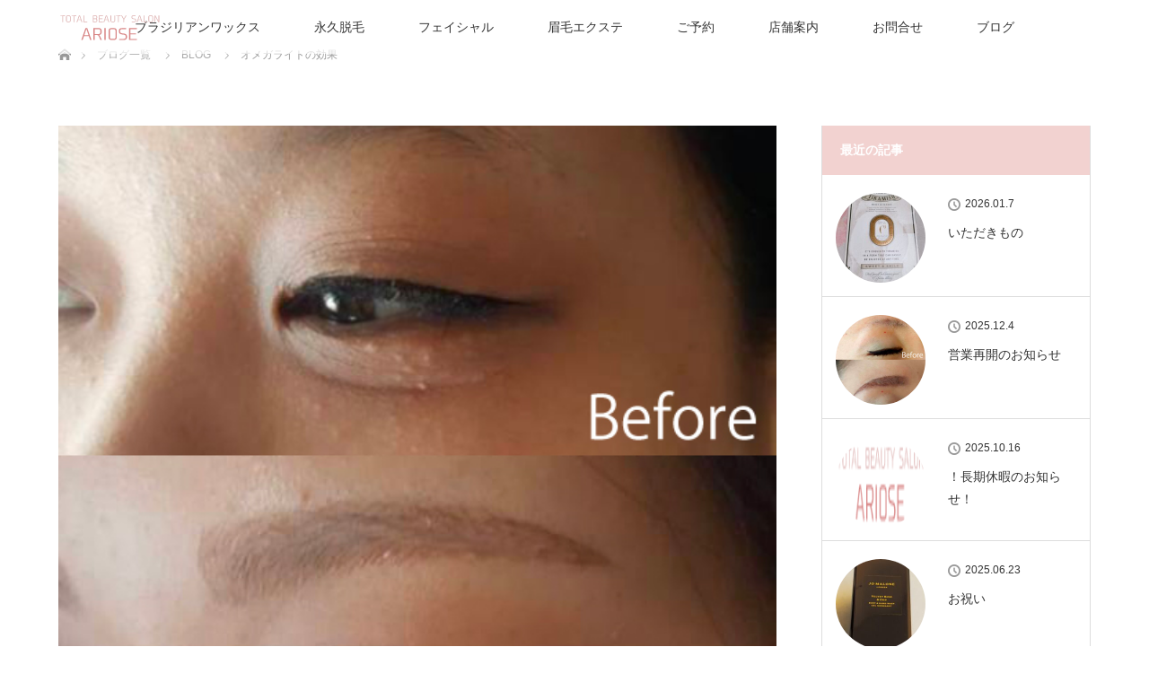

--- FILE ---
content_type: text/html; charset=UTF-8
request_url: https://ariose-tsukuba.com/archives/97
body_size: 10965
content:
<!DOCTYPE html>
<html class="pc" lang="ja">
<head>
<meta charset="UTF-8">
<!--[if IE]><meta http-equiv="X-UA-Compatible" content="IE=edge"><![endif]-->
<meta name="viewport" content="width=device-width">
<title>オメガライトの効果 | つくばのエステティックサロン「アリオス」</title>
<meta name="description" content="皆様GWはいかがお過ごしでしたか？私は連休中どこにも出かけなかったのですが不規則な生活や花粉のせいで肌が荒れてしまい久しぶりにオメガライトをやりましたたった20分ライトを当てるだけで真っ赤に荒れていた皮膚が嘘のように落ち着い...">
<link rel="pingback" href="https://ariose-tsukuba.com/xmlrpc.php">
<meta name='robots' content='max-image-preview:large' />
<link rel="alternate" type="application/rss+xml" title="つくばのエステティックサロン「アリオス」 &raquo; フィード" href="https://ariose-tsukuba.com/feed" />
<link rel="alternate" type="application/rss+xml" title="つくばのエステティックサロン「アリオス」 &raquo; コメントフィード" href="https://ariose-tsukuba.com/comments/feed" />
<script type="text/javascript">
window._wpemojiSettings = {"baseUrl":"https:\/\/s.w.org\/images\/core\/emoji\/14.0.0\/72x72\/","ext":".png","svgUrl":"https:\/\/s.w.org\/images\/core\/emoji\/14.0.0\/svg\/","svgExt":".svg","source":{"concatemoji":"https:\/\/ariose-tsukuba.com\/wp-includes\/js\/wp-emoji-release.min.js?ver=6.3.7"}};
/*! This file is auto-generated */
!function(i,n){var o,s,e;function c(e){try{var t={supportTests:e,timestamp:(new Date).valueOf()};sessionStorage.setItem(o,JSON.stringify(t))}catch(e){}}function p(e,t,n){e.clearRect(0,0,e.canvas.width,e.canvas.height),e.fillText(t,0,0);var t=new Uint32Array(e.getImageData(0,0,e.canvas.width,e.canvas.height).data),r=(e.clearRect(0,0,e.canvas.width,e.canvas.height),e.fillText(n,0,0),new Uint32Array(e.getImageData(0,0,e.canvas.width,e.canvas.height).data));return t.every(function(e,t){return e===r[t]})}function u(e,t,n){switch(t){case"flag":return n(e,"\ud83c\udff3\ufe0f\u200d\u26a7\ufe0f","\ud83c\udff3\ufe0f\u200b\u26a7\ufe0f")?!1:!n(e,"\ud83c\uddfa\ud83c\uddf3","\ud83c\uddfa\u200b\ud83c\uddf3")&&!n(e,"\ud83c\udff4\udb40\udc67\udb40\udc62\udb40\udc65\udb40\udc6e\udb40\udc67\udb40\udc7f","\ud83c\udff4\u200b\udb40\udc67\u200b\udb40\udc62\u200b\udb40\udc65\u200b\udb40\udc6e\u200b\udb40\udc67\u200b\udb40\udc7f");case"emoji":return!n(e,"\ud83e\udef1\ud83c\udffb\u200d\ud83e\udef2\ud83c\udfff","\ud83e\udef1\ud83c\udffb\u200b\ud83e\udef2\ud83c\udfff")}return!1}function f(e,t,n){var r="undefined"!=typeof WorkerGlobalScope&&self instanceof WorkerGlobalScope?new OffscreenCanvas(300,150):i.createElement("canvas"),a=r.getContext("2d",{willReadFrequently:!0}),o=(a.textBaseline="top",a.font="600 32px Arial",{});return e.forEach(function(e){o[e]=t(a,e,n)}),o}function t(e){var t=i.createElement("script");t.src=e,t.defer=!0,i.head.appendChild(t)}"undefined"!=typeof Promise&&(o="wpEmojiSettingsSupports",s=["flag","emoji"],n.supports={everything:!0,everythingExceptFlag:!0},e=new Promise(function(e){i.addEventListener("DOMContentLoaded",e,{once:!0})}),new Promise(function(t){var n=function(){try{var e=JSON.parse(sessionStorage.getItem(o));if("object"==typeof e&&"number"==typeof e.timestamp&&(new Date).valueOf()<e.timestamp+604800&&"object"==typeof e.supportTests)return e.supportTests}catch(e){}return null}();if(!n){if("undefined"!=typeof Worker&&"undefined"!=typeof OffscreenCanvas&&"undefined"!=typeof URL&&URL.createObjectURL&&"undefined"!=typeof Blob)try{var e="postMessage("+f.toString()+"("+[JSON.stringify(s),u.toString(),p.toString()].join(",")+"));",r=new Blob([e],{type:"text/javascript"}),a=new Worker(URL.createObjectURL(r),{name:"wpTestEmojiSupports"});return void(a.onmessage=function(e){c(n=e.data),a.terminate(),t(n)})}catch(e){}c(n=f(s,u,p))}t(n)}).then(function(e){for(var t in e)n.supports[t]=e[t],n.supports.everything=n.supports.everything&&n.supports[t],"flag"!==t&&(n.supports.everythingExceptFlag=n.supports.everythingExceptFlag&&n.supports[t]);n.supports.everythingExceptFlag=n.supports.everythingExceptFlag&&!n.supports.flag,n.DOMReady=!1,n.readyCallback=function(){n.DOMReady=!0}}).then(function(){return e}).then(function(){var e;n.supports.everything||(n.readyCallback(),(e=n.source||{}).concatemoji?t(e.concatemoji):e.wpemoji&&e.twemoji&&(t(e.twemoji),t(e.wpemoji)))}))}((window,document),window._wpemojiSettings);
</script>
<style type="text/css">
img.wp-smiley,
img.emoji {
	display: inline !important;
	border: none !important;
	box-shadow: none !important;
	height: 1em !important;
	width: 1em !important;
	margin: 0 0.07em !important;
	vertical-align: -0.1em !important;
	background: none !important;
	padding: 0 !important;
}
</style>
	<link rel='stylesheet' id='style-css' href='https://ariose-tsukuba.com/wp-content/themes/lotus_tcd039/style.css?ver=2.4' type='text/css' media='all' />
<link rel='stylesheet' id='wp-block-library-css' href='https://ariose-tsukuba.com/wp-includes/css/dist/block-library/style.min.css?ver=6.3.7' type='text/css' media='all' />
<style id='classic-theme-styles-inline-css' type='text/css'>
/*! This file is auto-generated */
.wp-block-button__link{color:#fff;background-color:#32373c;border-radius:9999px;box-shadow:none;text-decoration:none;padding:calc(.667em + 2px) calc(1.333em + 2px);font-size:1.125em}.wp-block-file__button{background:#32373c;color:#fff;text-decoration:none}
</style>
<style id='global-styles-inline-css' type='text/css'>
body{--wp--preset--color--black: #000000;--wp--preset--color--cyan-bluish-gray: #abb8c3;--wp--preset--color--white: #ffffff;--wp--preset--color--pale-pink: #f78da7;--wp--preset--color--vivid-red: #cf2e2e;--wp--preset--color--luminous-vivid-orange: #ff6900;--wp--preset--color--luminous-vivid-amber: #fcb900;--wp--preset--color--light-green-cyan: #7bdcb5;--wp--preset--color--vivid-green-cyan: #00d084;--wp--preset--color--pale-cyan-blue: #8ed1fc;--wp--preset--color--vivid-cyan-blue: #0693e3;--wp--preset--color--vivid-purple: #9b51e0;--wp--preset--gradient--vivid-cyan-blue-to-vivid-purple: linear-gradient(135deg,rgba(6,147,227,1) 0%,rgb(155,81,224) 100%);--wp--preset--gradient--light-green-cyan-to-vivid-green-cyan: linear-gradient(135deg,rgb(122,220,180) 0%,rgb(0,208,130) 100%);--wp--preset--gradient--luminous-vivid-amber-to-luminous-vivid-orange: linear-gradient(135deg,rgba(252,185,0,1) 0%,rgba(255,105,0,1) 100%);--wp--preset--gradient--luminous-vivid-orange-to-vivid-red: linear-gradient(135deg,rgba(255,105,0,1) 0%,rgb(207,46,46) 100%);--wp--preset--gradient--very-light-gray-to-cyan-bluish-gray: linear-gradient(135deg,rgb(238,238,238) 0%,rgb(169,184,195) 100%);--wp--preset--gradient--cool-to-warm-spectrum: linear-gradient(135deg,rgb(74,234,220) 0%,rgb(151,120,209) 20%,rgb(207,42,186) 40%,rgb(238,44,130) 60%,rgb(251,105,98) 80%,rgb(254,248,76) 100%);--wp--preset--gradient--blush-light-purple: linear-gradient(135deg,rgb(255,206,236) 0%,rgb(152,150,240) 100%);--wp--preset--gradient--blush-bordeaux: linear-gradient(135deg,rgb(254,205,165) 0%,rgb(254,45,45) 50%,rgb(107,0,62) 100%);--wp--preset--gradient--luminous-dusk: linear-gradient(135deg,rgb(255,203,112) 0%,rgb(199,81,192) 50%,rgb(65,88,208) 100%);--wp--preset--gradient--pale-ocean: linear-gradient(135deg,rgb(255,245,203) 0%,rgb(182,227,212) 50%,rgb(51,167,181) 100%);--wp--preset--gradient--electric-grass: linear-gradient(135deg,rgb(202,248,128) 0%,rgb(113,206,126) 100%);--wp--preset--gradient--midnight: linear-gradient(135deg,rgb(2,3,129) 0%,rgb(40,116,252) 100%);--wp--preset--font-size--small: 13px;--wp--preset--font-size--medium: 20px;--wp--preset--font-size--large: 36px;--wp--preset--font-size--x-large: 42px;--wp--preset--spacing--20: 0.44rem;--wp--preset--spacing--30: 0.67rem;--wp--preset--spacing--40: 1rem;--wp--preset--spacing--50: 1.5rem;--wp--preset--spacing--60: 2.25rem;--wp--preset--spacing--70: 3.38rem;--wp--preset--spacing--80: 5.06rem;--wp--preset--shadow--natural: 6px 6px 9px rgba(0, 0, 0, 0.2);--wp--preset--shadow--deep: 12px 12px 50px rgba(0, 0, 0, 0.4);--wp--preset--shadow--sharp: 6px 6px 0px rgba(0, 0, 0, 0.2);--wp--preset--shadow--outlined: 6px 6px 0px -3px rgba(255, 255, 255, 1), 6px 6px rgba(0, 0, 0, 1);--wp--preset--shadow--crisp: 6px 6px 0px rgba(0, 0, 0, 1);}:where(.is-layout-flex){gap: 0.5em;}:where(.is-layout-grid){gap: 0.5em;}body .is-layout-flow > .alignleft{float: left;margin-inline-start: 0;margin-inline-end: 2em;}body .is-layout-flow > .alignright{float: right;margin-inline-start: 2em;margin-inline-end: 0;}body .is-layout-flow > .aligncenter{margin-left: auto !important;margin-right: auto !important;}body .is-layout-constrained > .alignleft{float: left;margin-inline-start: 0;margin-inline-end: 2em;}body .is-layout-constrained > .alignright{float: right;margin-inline-start: 2em;margin-inline-end: 0;}body .is-layout-constrained > .aligncenter{margin-left: auto !important;margin-right: auto !important;}body .is-layout-constrained > :where(:not(.alignleft):not(.alignright):not(.alignfull)){max-width: var(--wp--style--global--content-size);margin-left: auto !important;margin-right: auto !important;}body .is-layout-constrained > .alignwide{max-width: var(--wp--style--global--wide-size);}body .is-layout-flex{display: flex;}body .is-layout-flex{flex-wrap: wrap;align-items: center;}body .is-layout-flex > *{margin: 0;}body .is-layout-grid{display: grid;}body .is-layout-grid > *{margin: 0;}:where(.wp-block-columns.is-layout-flex){gap: 2em;}:where(.wp-block-columns.is-layout-grid){gap: 2em;}:where(.wp-block-post-template.is-layout-flex){gap: 1.25em;}:where(.wp-block-post-template.is-layout-grid){gap: 1.25em;}.has-black-color{color: var(--wp--preset--color--black) !important;}.has-cyan-bluish-gray-color{color: var(--wp--preset--color--cyan-bluish-gray) !important;}.has-white-color{color: var(--wp--preset--color--white) !important;}.has-pale-pink-color{color: var(--wp--preset--color--pale-pink) !important;}.has-vivid-red-color{color: var(--wp--preset--color--vivid-red) !important;}.has-luminous-vivid-orange-color{color: var(--wp--preset--color--luminous-vivid-orange) !important;}.has-luminous-vivid-amber-color{color: var(--wp--preset--color--luminous-vivid-amber) !important;}.has-light-green-cyan-color{color: var(--wp--preset--color--light-green-cyan) !important;}.has-vivid-green-cyan-color{color: var(--wp--preset--color--vivid-green-cyan) !important;}.has-pale-cyan-blue-color{color: var(--wp--preset--color--pale-cyan-blue) !important;}.has-vivid-cyan-blue-color{color: var(--wp--preset--color--vivid-cyan-blue) !important;}.has-vivid-purple-color{color: var(--wp--preset--color--vivid-purple) !important;}.has-black-background-color{background-color: var(--wp--preset--color--black) !important;}.has-cyan-bluish-gray-background-color{background-color: var(--wp--preset--color--cyan-bluish-gray) !important;}.has-white-background-color{background-color: var(--wp--preset--color--white) !important;}.has-pale-pink-background-color{background-color: var(--wp--preset--color--pale-pink) !important;}.has-vivid-red-background-color{background-color: var(--wp--preset--color--vivid-red) !important;}.has-luminous-vivid-orange-background-color{background-color: var(--wp--preset--color--luminous-vivid-orange) !important;}.has-luminous-vivid-amber-background-color{background-color: var(--wp--preset--color--luminous-vivid-amber) !important;}.has-light-green-cyan-background-color{background-color: var(--wp--preset--color--light-green-cyan) !important;}.has-vivid-green-cyan-background-color{background-color: var(--wp--preset--color--vivid-green-cyan) !important;}.has-pale-cyan-blue-background-color{background-color: var(--wp--preset--color--pale-cyan-blue) !important;}.has-vivid-cyan-blue-background-color{background-color: var(--wp--preset--color--vivid-cyan-blue) !important;}.has-vivid-purple-background-color{background-color: var(--wp--preset--color--vivid-purple) !important;}.has-black-border-color{border-color: var(--wp--preset--color--black) !important;}.has-cyan-bluish-gray-border-color{border-color: var(--wp--preset--color--cyan-bluish-gray) !important;}.has-white-border-color{border-color: var(--wp--preset--color--white) !important;}.has-pale-pink-border-color{border-color: var(--wp--preset--color--pale-pink) !important;}.has-vivid-red-border-color{border-color: var(--wp--preset--color--vivid-red) !important;}.has-luminous-vivid-orange-border-color{border-color: var(--wp--preset--color--luminous-vivid-orange) !important;}.has-luminous-vivid-amber-border-color{border-color: var(--wp--preset--color--luminous-vivid-amber) !important;}.has-light-green-cyan-border-color{border-color: var(--wp--preset--color--light-green-cyan) !important;}.has-vivid-green-cyan-border-color{border-color: var(--wp--preset--color--vivid-green-cyan) !important;}.has-pale-cyan-blue-border-color{border-color: var(--wp--preset--color--pale-cyan-blue) !important;}.has-vivid-cyan-blue-border-color{border-color: var(--wp--preset--color--vivid-cyan-blue) !important;}.has-vivid-purple-border-color{border-color: var(--wp--preset--color--vivid-purple) !important;}.has-vivid-cyan-blue-to-vivid-purple-gradient-background{background: var(--wp--preset--gradient--vivid-cyan-blue-to-vivid-purple) !important;}.has-light-green-cyan-to-vivid-green-cyan-gradient-background{background: var(--wp--preset--gradient--light-green-cyan-to-vivid-green-cyan) !important;}.has-luminous-vivid-amber-to-luminous-vivid-orange-gradient-background{background: var(--wp--preset--gradient--luminous-vivid-amber-to-luminous-vivid-orange) !important;}.has-luminous-vivid-orange-to-vivid-red-gradient-background{background: var(--wp--preset--gradient--luminous-vivid-orange-to-vivid-red) !important;}.has-very-light-gray-to-cyan-bluish-gray-gradient-background{background: var(--wp--preset--gradient--very-light-gray-to-cyan-bluish-gray) !important;}.has-cool-to-warm-spectrum-gradient-background{background: var(--wp--preset--gradient--cool-to-warm-spectrum) !important;}.has-blush-light-purple-gradient-background{background: var(--wp--preset--gradient--blush-light-purple) !important;}.has-blush-bordeaux-gradient-background{background: var(--wp--preset--gradient--blush-bordeaux) !important;}.has-luminous-dusk-gradient-background{background: var(--wp--preset--gradient--luminous-dusk) !important;}.has-pale-ocean-gradient-background{background: var(--wp--preset--gradient--pale-ocean) !important;}.has-electric-grass-gradient-background{background: var(--wp--preset--gradient--electric-grass) !important;}.has-midnight-gradient-background{background: var(--wp--preset--gradient--midnight) !important;}.has-small-font-size{font-size: var(--wp--preset--font-size--small) !important;}.has-medium-font-size{font-size: var(--wp--preset--font-size--medium) !important;}.has-large-font-size{font-size: var(--wp--preset--font-size--large) !important;}.has-x-large-font-size{font-size: var(--wp--preset--font-size--x-large) !important;}
.wp-block-navigation a:where(:not(.wp-element-button)){color: inherit;}
:where(.wp-block-post-template.is-layout-flex){gap: 1.25em;}:where(.wp-block-post-template.is-layout-grid){gap: 1.25em;}
:where(.wp-block-columns.is-layout-flex){gap: 2em;}:where(.wp-block-columns.is-layout-grid){gap: 2em;}
.wp-block-pullquote{font-size: 1.5em;line-height: 1.6;}
</style>
<link rel='stylesheet' id='contact-form-7-css' href='https://ariose-tsukuba.com/wp-content/plugins/contact-form-7/includes/css/styles.css?ver=5.8.1' type='text/css' media='all' />
<script type='text/javascript' src='https://ariose-tsukuba.com/wp-includes/js/jquery/jquery.min.js?ver=3.7.0' id='jquery-core-js'></script>
<script type='text/javascript' src='https://ariose-tsukuba.com/wp-includes/js/jquery/jquery-migrate.min.js?ver=3.4.1' id='jquery-migrate-js'></script>
<link rel="https://api.w.org/" href="https://ariose-tsukuba.com/wp-json/" /><link rel="alternate" type="application/json" href="https://ariose-tsukuba.com/wp-json/wp/v2/posts/97" /><link rel="canonical" href="https://ariose-tsukuba.com/archives/97" />
<link rel='shortlink' href='https://ariose-tsukuba.com/?p=97' />
<link rel="alternate" type="application/json+oembed" href="https://ariose-tsukuba.com/wp-json/oembed/1.0/embed?url=https%3A%2F%2Fariose-tsukuba.com%2Farchives%2F97" />
<link rel="alternate" type="text/xml+oembed" href="https://ariose-tsukuba.com/wp-json/oembed/1.0/embed?url=https%3A%2F%2Fariose-tsukuba.com%2Farchives%2F97&#038;format=xml" />

<link rel="stylesheet" media="screen and (max-width:770px)" href="https://ariose-tsukuba.com/wp-content/themes/lotus_tcd039/responsive.css?ver=2.4">
<link rel="stylesheet" href="https://ariose-tsukuba.com/wp-content/themes/lotus_tcd039/css/footer-bar.css?ver=2.4">

<script src="https://ariose-tsukuba.com/wp-content/themes/lotus_tcd039/js/jquery.easing.1.3.js?ver=2.4"></script>
<script src="https://ariose-tsukuba.com/wp-content/themes/lotus_tcd039/js/jscript.js?ver=2.4"></script>
<script src="https://ariose-tsukuba.com/wp-content/themes/lotus_tcd039/js/functions.js?ver=2.4"></script>
<script src="https://ariose-tsukuba.com/wp-content/themes/lotus_tcd039/js/comment.js?ver=2.4"></script>
<script src="https://ariose-tsukuba.com/wp-content/themes/lotus_tcd039/js/header_fix.js?ver=2.4"></script>

<style type="text/css">
body, input, textarea { font-family: Verdana, "Hiragino Kaku Gothic ProN", "ヒラギノ角ゴ ProN W3", "メイリオ", Meiryo, sans-serif; }
.rich_font { font-weight:500; font-family: "Times New Roman" , "游明朝" , "Yu Mincho" , "游明朝体" , "YuMincho" , "ヒラギノ明朝 Pro W3" , "Hiragino Mincho Pro" , "HiraMinProN-W3" , "HGS明朝E" , "ＭＳ Ｐ明朝" , "MS PMincho" , serif; }

body { font-size:15px; }

.pc #header .logo { font-size:21px; }
.mobile #header .logo { font-size:18px; }
.pc #header .desc { font-size:12px; }
#footer_logo .logo { font-size:40px; }
#footer_logo .desc { font-size:12px; }
.pc #header #logo_text_fixed .logo { font-size:21px; }

.index_box_list .image img, #index_blog_list li .image img, #related_post li a.image img, .styled_post_list1 .image img, #recent_news .image img{
  -webkit-transition: all 0.35s ease-in-out; -moz-transition: all 0.35s ease-in-out; transition: all 0.35s ease-in-out;
  -webkit-transform: scale(1); -moz-transform: scale(1); -ms-transform: scale(1); -o-transform: scale(1); transform: scale(1);
  -webkit-backface-visibility:hidden; backface-visibility:hidden;
}
.index_box_list .image a:hover img, #index_blog_list li .image:hover img, #related_post li a.image:hover img, .styled_post_list1 .image:hover img, #recent_news .image:hover img{
 -webkit-transform: scale(1.2); -moz-transform: scale(1.2); -ms-transform: scale(1.2); -o-transform: scale(1.2); transform: scale(1.2);
}

.pc .home #header_top{ background:rgba(255,255,255,1) }
.pc .home #global_menu{ background:rgba(255,255,255,0.7) }
.pc .header_fix #header{ background:rgba(255,255,255,1) }
	.pc .not_home #header{ background:rgba(255,255,255,0.7) }
.pc .not_home.header_fix2 #header{ background:rgba(255,255,255,1) }
.pc #global_menu > ul > li > a{ color:#333333; }

.pc #index_content2 .catchphrase .headline { font-size:40px; }
.pc #index_content2 .catchphrase .desc { font-size:15px; }

#post_title { font-size:30px; }
.post_content { font-size:15px; }

a:hover, #comment_header ul li a:hover, .pc #global_menu > ul > li.active > a, .pc #global_menu li.current-menu-item > a, .pc #global_menu > ul > li > a:hover, #header_logo .logo a:hover, #bread_crumb li.home a:hover:before, #bread_crumb li a:hover,
 .footer_menu li:first-child a, .footer_menu li:only-child a, #previous_next_post a:hover, .color_headline
  { color:#D86F7C; }

.pc #global_menu ul ul a, #return_top a, .next_page_link a:hover, .page_navi a:hover, .collapse_category_list li a:hover .count, .index_archive_link a:hover, .slick-arrow:hover, #header_logo_index .link:hover,
 #previous_next_page a:hover, .page_navi p.back a:hover, .collapse_category_list li a:hover .count, .mobile #global_menu li a:hover,
  #wp-calendar td a:hover, #wp-calendar #prev a:hover, #wp-calendar #next a:hover, .widget_search #search-btn input:hover, .widget_search #searchsubmit:hover, .side_widget.google_search #searchsubmit:hover,
   #submit_comment:hover, #comment_header ul li a:hover, #comment_header ul li.comment_switch_active a, #comment_header #comment_closed p, #post_pagination a:hover, #post_pagination p, a.menu_button:hover, .mobile .footer_menu a:hover, .mobile #footer_menu_bottom li a:hover
    { background-color:#D86F7C; }

.pc #global_menu ul ul a:hover, #return_top a:hover
 { background-color:#BD5E68; }

.side_headline, #footer_address, #recent_news .headline, .page_navi span.current
 { background-color:#F2D2D0; }

#index_content1_top
 { background-color:#F1D2D0; }

#comment_textarea textarea:focus, #guest_info input:focus, #comment_header ul li a:hover, #comment_header ul li.comment_switch_active a, #comment_header #comment_closed p
 { border-color:#D86F7C; }

#comment_header ul li.comment_switch_active a:after, #comment_header #comment_closed p:after
 { border-color:#D86F7C transparent transparent transparent; }

.collapse_category_list li a:before
 { border-color: transparent transparent transparent #D86F7C; }


  #site_loader_spinner { border:4px solid rgba(216,111,124,0.2); border-top-color:#D86F7C; }

.grecaptcha-badge { visibility: hidden; }
</style>


<script type="text/javascript">
jQuery(document).ready(function($){
  $('a').not('a[href^="#"], a[href^="tel"], [href^="javascript:void(0);"], a[target="_blank"]').click(function(){
    var pass = $(this).attr("href");
    $('body').fadeOut();
    setTimeout(function(){
      location.href = pass;
    },300);
    return false;
  });
});
</script>


<style type="text/css"></style></head>
<body id="body" class="post-template-default single single-post postid-97 single-format-standard mobile_header_fix not_home fix_top">

<div id="site_loader_overlay">
 <div id="site_loader_spinner"></div>
</div>

 <div id="header">
  <div id="header_top">
   <div id="header_logo">
    <div id="logo_image">
 <h1 class="logo">
  <a href="https://ariose-tsukuba.com/" title="つくばのエステティックサロン「アリオス」" data-label="つくばのエステティックサロン「アリオス」"><img class="h_logo" src="https://ariose-tsukuba.com/wp-content/uploads/2021/09/1-6.png?1768724826" alt="つくばのエステティックサロン「アリオス」" title="つくばのエステティックサロン「アリオス」" /></a>
 </h1>
</div>
   </div>
  </div><!-- END #header_top -->
    <div id="header_bottom">
   <a href="#" class="menu_button"><span>menu</span></a>
   <div id="logo_image_fixed">
 <p class="logo"><a href="https://ariose-tsukuba.com/" title="つくばのエステティックサロン「アリオス」"><img class="s_logo" src="https://ariose-tsukuba.com/wp-content/uploads/2021/09/1.png?1768724826" alt="つくばのエステティックサロン「アリオス」" title="つくばのエステティックサロン「アリオス」" /></a></p>
</div>
   <div id="global_menu">
    <ul id="menu-%e3%82%b0%e3%83%ad%e3%83%bc%e3%83%90%e3%83%ab%e3%83%a1%e3%83%8b%e3%83%a5%e3%83%bc" class="menu"><li id="menu-item-75" class="menu-item menu-item-type-post_type menu-item-object-page menu-item-75"><a href="https://ariose-tsukuba.com/woman">ブラジリアンワックス</a></li>
<li id="menu-item-77" class="menu-item menu-item-type-post_type menu-item-object-page menu-item-77"><a href="https://ariose-tsukuba.com/datumou">永久脱毛</a></li>
<li id="menu-item-74" class="menu-item menu-item-type-post_type menu-item-object-page menu-item-74"><a href="https://ariose-tsukuba.com/facial">フェイシャル</a></li>
<li id="menu-item-78" class="menu-item menu-item-type-post_type menu-item-object-page menu-item-78"><a href="https://ariose-tsukuba.com/ekusute">眉毛エクステ</a></li>
<li id="menu-item-88" class="menu-item menu-item-type-custom menu-item-object-custom menu-item-88"><a href="https://coubic.com/ariose/195464">ご予約</a></li>
<li id="menu-item-76" class="menu-item menu-item-type-post_type menu-item-object-page menu-item-76"><a href="https://ariose-tsukuba.com/shop">店舗案内</a></li>
<li id="menu-item-73" class="menu-item menu-item-type-post_type menu-item-object-page menu-item-73"><a href="https://ariose-tsukuba.com/contact">お問合せ</a></li>
<li id="menu-item-72" class="menu-item menu-item-type-post_type menu-item-object-page current_page_parent menu-item-72"><a href="https://ariose-tsukuba.com/blog">ブログ</a></li>
</ul>   </div>
  </div><!-- END #header_bottom -->
   </div><!-- END #header -->

    
 <div id="main_contents" class="clearfix">


<div id="bread_crumb">

<ul class="clearfix" itemscope itemtype="http://schema.org/BreadcrumbList">
 <li itemprop="itemListElement" itemscope itemtype="http://schema.org/ListItem" class="home"><a itemprop="item" href="https://ariose-tsukuba.com/"><span itemprop="name">ホーム</span></a><meta itemprop="position" content="1" /></li>

 <li itemprop="itemListElement" itemscope itemtype="http://schema.org/ListItem"><a itemprop="item" href="https://ariose-tsukuba.com/blog"><span itemprop="name">ブログ一覧</span></a><meta itemprop="position" content="2" /></li>
 <li itemprop="itemListElement" itemscope itemtype="http://schema.org/ListItem">
   <a itemprop="item" href="https://ariose-tsukuba.com/archives/category/blog"><span itemprop="name">BLOG</span></a>
     <meta itemprop="position" content="3" /></li>
 <li itemprop="itemListElement" itemscope itemtype="http://schema.org/ListItem" class="last"><span itemprop="name">オメガライトの効果</span><meta itemprop="position" content="4" /></li>

</ul>
</div>

<div id="main_col" class="clearfix">

<div id="left_col">

 
 <div id="article">

      <div id="post_image">
   <img width="520" height="480" src="https://ariose-tsukuba.com/wp-content/uploads/2021/09/image-2-520x480.png" class="attachment-size5 size-size5 wp-post-image" alt="" decoding="async" fetchpriority="high" />  </div>
    
  <ul id="post_meta_top" class="clearfix">
   <li class="date"><time class="entry-date updated" datetime="2023-12-23T14:10:58+09:00">2022.05.6</time></li>   <li class="category"><a href="https://ariose-tsukuba.com/archives/category/blog">BLOG</a>
</li>  </ul>

  <h2 id="post_title" class="rich_font color_headline">オメガライトの効果</h2>

  
 <!-- banner2 -->
 
  <div class="post_content clearfix">
   <p>皆様GWはいかがお過ごしでしたか？</p>
<p>私は連休中どこにも出かけなかったのですが不規則な生活や花粉のせいで肌が荒れてしまい久しぶりにオメガライトをやりました</p>
<p>たった20分ライトを当てるだけで真っ赤に荒れていた皮膚が嘘のように落ち着いて改めてオメガライトの凄さに気付かされました！</p>
<p>これから紫外線が強くなる時期ですので美容にもってこいですよ！！</p>
<p>ワックス施術中に当てることも出来、今なら半額の￥2200で出来ちゃいます✌️</p>
<p>&nbsp;</p>
<p>この機会に是非皆様もお試しあれ(*^_^*)</p>
<p>&nbsp;</p>
<p>写真は眉毛エクステです📸</p>
     </div>

    <div class="single_share clearfix" id="single_share_bottom">
   
<!--Type1-->

<!--Type2-->

<div id="share_top2">

 

<div class="sns mt10 mb45">
<ul class="type2 clearfix">
<!--Twitterボタン-->
<li class="twitter">
<a href="http://twitter.com/share?text=%E3%82%AA%E3%83%A1%E3%82%AC%E3%83%A9%E3%82%A4%E3%83%88%E3%81%AE%E5%8A%B9%E6%9E%9C&url=https%3A%2F%2Fariose-tsukuba.com%2Farchives%2F97&via=&tw_p=tweetbutton&related=" onclick="javascript:window.open(this.href, '', 'menubar=no,toolbar=no,resizable=yes,scrollbars=yes,height=400,width=600');return false;"><i class="icon-twitter"></i><span class="ttl">Tweet</span><span class="share-count"></span></a></li>

<!--Facebookボタン-->
<li class="facebook">
<a href="//www.facebook.com/sharer/sharer.php?u=https://ariose-tsukuba.com/archives/97&amp;t=%E3%82%AA%E3%83%A1%E3%82%AC%E3%83%A9%E3%82%A4%E3%83%88%E3%81%AE%E5%8A%B9%E6%9E%9C" class="facebook-btn-icon-link" target="blank" rel="nofollow"><i class="icon-facebook"></i><span class="ttl">Share</span><span class="share-count"></span></a></li>

<!--Hatebuボタン-->
<li class="hatebu">
<a href="http://b.hatena.ne.jp/add?mode=confirm&url=https%3A%2F%2Fariose-tsukuba.com%2Farchives%2F97" onclick="javascript:window.open(this.href, '', 'menubar=no,toolbar=no,resizable=yes,scrollbars=yes,height=400,width=510');return false;" ><i class="icon-hatebu"></i><span class="ttl">Hatena</span><span class="share-count"></span></a></li>

<!--Pocketボタン-->
<li class="pocket">
<a href="http://getpocket.com/edit?url=https%3A%2F%2Fariose-tsukuba.com%2Farchives%2F97&title=%E3%82%AA%E3%83%A1%E3%82%AC%E3%83%A9%E3%82%A4%E3%83%88%E3%81%AE%E5%8A%B9%E6%9E%9C" target="blank"><i class="icon-pocket"></i><span class="ttl">Pocket</span><span class="share-count"></span></a></li>

<!--RSSボタン-->
<li class="rss">
<a href="https://ariose-tsukuba.com/feed" target="blank"><i class="icon-rss"></i><span class="ttl">RSS</span></a></li>

<!--Feedlyボタン-->
<li class="feedly">
<a href="http://feedly.com/index.html#subscription/feed/https://ariose-tsukuba.com/feed" target="blank"><i class="icon-feedly"></i><span class="ttl">feedly</span><span class="share-count"></span></a></li>

<!--Pinterestボタン-->
<li class="pinterest">
<a rel="nofollow" target="_blank" href="https://www.pinterest.com/pin/create/button/?url=https%3A%2F%2Fariose-tsukuba.com%2Farchives%2F97&media=https://ariose-tsukuba.com/wp-content/uploads/2021/09/image-2.png&description=%E3%82%AA%E3%83%A1%E3%82%AC%E3%83%A9%E3%82%A4%E3%83%88%E3%81%AE%E5%8A%B9%E6%9E%9C"><i class="icon-pinterest"></i><span class="ttl">Pin&nbsp;it</span></a></li>

</ul>
</div>

</div>


<!--Type3-->

<!--Type4-->

<!--Type5-->
  </div>
  
    <ul id="post_meta_bottom" class="clearfix">
   <li class="post_author">投稿者: <a href="https://ariose-tsukuba.com/archives/author/ariosestaff" title="アリオス の投稿" rel="author">アリオス</a></li>   <li class="post_category"><a href="https://ariose-tsukuba.com/archives/category/blog" rel="category tag">BLOG</a></li>        </ul>
  
    <div id="previous_next_post" class="clearfix">
   <div class='prev_post'><a href='https://ariose-tsukuba.com/archives/91' title='寒くなりましたね'><img src='https://ariose-tsukuba.com/wp-content/themes/lotus_tcd039/img/common/no_image1.gif' title='' /><span class='title'>寒くなりましたね</span></a></div>
<div class='next_post'><a href='https://ariose-tsukuba.com/archives/101' title='before→after'><img width="200" height="200" src="https://ariose-tsukuba.com/wp-content/uploads/2021/09/image-10-200x200.png" class="attachment-size1 size-size1 wp-post-image" alt="" decoding="async" srcset="https://ariose-tsukuba.com/wp-content/uploads/2021/09/image-10-200x200.png 200w, https://ariose-tsukuba.com/wp-content/uploads/2021/09/image-10-150x150.png 150w, https://ariose-tsukuba.com/wp-content/uploads/2021/09/image-10-300x300.png 300w, https://ariose-tsukuba.com/wp-content/uploads/2021/09/image-10-120x120.png 120w" sizes="(max-width: 200px) 100vw, 200px" /><span class='title'>before→after</span></a></div>
  </div>
  
 </div><!-- END #article -->

 <!-- banner1 -->
 
 
  <div id="related_post">
  <h3 class="headline"><span>関連記事</span></h3>
  <ol class="clearfix">
      <li class="clearfix num1">
    <a class="image" href="https://ariose-tsukuba.com/archives/123"><img width="115" height="34" src="https://ariose-tsukuba.com/wp-content/uploads/2021/09/1.png" class="attachment-size2 size-size2 wp-post-image" alt="" decoding="async" loading="lazy" /></a>
    <div class="desc">
     <h4 class="title"><a href="https://ariose-tsukuba.com/archives/123" name="">土浦花火大会</a></h4>
    </div>
   </li>
      <li class="clearfix num2">
    <a class="image" href="https://ariose-tsukuba.com/archives/141"><img width="500" height="333" src="https://ariose-tsukuba.com/wp-content/uploads/2024/01/20240104_211847-500x333.jpg" class="attachment-size2 size-size2 wp-post-image" alt="" decoding="async" loading="lazy" /></a>
    <div class="desc">
     <h4 class="title"><a href="https://ariose-tsukuba.com/archives/141" name="">あけましておめでとうございます！</a></h4>
    </div>
   </li>
      <li class="clearfix num3">
    <a class="image" href="https://ariose-tsukuba.com/archives/150"><img width="500" height="333" src="https://ariose-tsukuba.com/wp-content/uploads/2021/09/2d340440cf895263c316a18496af4fb9_s-500x333.jpg" class="attachment-size2 size-size2 wp-post-image" alt="" decoding="async" loading="lazy" srcset="https://ariose-tsukuba.com/wp-content/uploads/2021/09/2d340440cf895263c316a18496af4fb9_s-500x333.jpg 500w, https://ariose-tsukuba.com/wp-content/uploads/2021/09/2d340440cf895263c316a18496af4fb9_s-300x200.jpg 300w, https://ariose-tsukuba.com/wp-content/uploads/2021/09/2d340440cf895263c316a18496af4fb9_s.jpg 640w" sizes="(max-width: 500px) 100vw, 500px" /></a>
    <div class="desc">
     <h4 class="title"><a href="https://ariose-tsukuba.com/archives/150" name="">素敵な言葉</a></h4>
    </div>
   </li>
      <li class="clearfix num4">
    <a class="image" href="https://ariose-tsukuba.com/archives/177"><img width="500" height="333" src="https://ariose-tsukuba.com/wp-content/uploads/2024/12/IMG_20241227_134557-500x333.jpg" class="attachment-size2 size-size2 wp-post-image" alt="" decoding="async" loading="lazy" /></a>
    <div class="desc">
     <h4 class="title"><a href="https://ariose-tsukuba.com/archives/177" name="">甘いものの誘惑が止まらない……</a></h4>
    </div>
   </li>
      <li class="clearfix num5">
    <a class="image" href="https://ariose-tsukuba.com/archives/184"><img width="500" height="333" src="https://ariose-tsukuba.com/wp-content/uploads/2025/03/IMG_20250312_102348-500x333.jpg" class="attachment-size2 size-size2 wp-post-image" alt="" decoding="async" loading="lazy" /></a>
    <div class="desc">
     <h4 class="title"><a href="https://ariose-tsukuba.com/archives/184" name="">アサイー！！！！！</a></h4>
    </div>
   </li>
      <li class="clearfix num6">
    <a class="image" href="https://ariose-tsukuba.com/archives/197"><img width="500" height="333" src="https://ariose-tsukuba.com/wp-content/uploads/2025/04/IMG_20250428_143733-500x333.jpg" class="attachment-size2 size-size2 wp-post-image" alt="" decoding="async" loading="lazy" /></a>
    <div class="desc">
     <h4 class="title"><a href="https://ariose-tsukuba.com/archives/197" name="">いただき物~</a></h4>
    </div>
   </li>
     </ol>
 </div>
  
 

</div><!-- END #left_col -->


  <div id="side_col">
  <div class="side_widget clearfix styled_post_list1_widget" id="styled_post_list1_widget-2">
<h3 class="side_headline"><span>最近の記事</span></h3><ol class="styled_post_list1">
 <li class="clearfix">
   <a class="image" href="https://ariose-tsukuba.com/archives/216"><img width="200" height="200" src="https://ariose-tsukuba.com/wp-content/uploads/2026/01/IMG_20260107_164658-200x200.jpg" class="attachment-size1 size-size1 wp-post-image" alt="" decoding="async" loading="lazy" srcset="https://ariose-tsukuba.com/wp-content/uploads/2026/01/IMG_20260107_164658-200x200.jpg 200w, https://ariose-tsukuba.com/wp-content/uploads/2026/01/IMG_20260107_164658-150x150.jpg 150w, https://ariose-tsukuba.com/wp-content/uploads/2026/01/IMG_20260107_164658-300x300.jpg 300w, https://ariose-tsukuba.com/wp-content/uploads/2026/01/IMG_20260107_164658-120x120.jpg 120w" sizes="(max-width: 200px) 100vw, 200px" /></a>   <div class="info">
    <p class="date">2026.01.7</p>    <a class="title" href="https://ariose-tsukuba.com/archives/216">いただきもの</a>
   </div>
 </li>
 <li class="clearfix">
   <a class="image" href="https://ariose-tsukuba.com/archives/213"><img width="200" height="200" src="https://ariose-tsukuba.com/wp-content/uploads/2021/09/image-3-200x200.png" class="attachment-size1 size-size1 wp-post-image" alt="" decoding="async" loading="lazy" srcset="https://ariose-tsukuba.com/wp-content/uploads/2021/09/image-3-200x200.png 200w, https://ariose-tsukuba.com/wp-content/uploads/2021/09/image-3-150x150.png 150w, https://ariose-tsukuba.com/wp-content/uploads/2021/09/image-3-300x300.png 300w, https://ariose-tsukuba.com/wp-content/uploads/2021/09/image-3-120x120.png 120w" sizes="(max-width: 200px) 100vw, 200px" /></a>   <div class="info">
    <p class="date">2025.12.4</p>    <a class="title" href="https://ariose-tsukuba.com/archives/213">営業再開のお知らせ</a>
   </div>
 </li>
 <li class="clearfix">
   <a class="image" href="https://ariose-tsukuba.com/archives/210"><img width="115" height="34" src="https://ariose-tsukuba.com/wp-content/uploads/2021/09/1.png" class="attachment-size1 size-size1 wp-post-image" alt="" decoding="async" loading="lazy" /></a>   <div class="info">
    <p class="date">2025.10.16</p>    <a class="title" href="https://ariose-tsukuba.com/archives/210">！長期休暇のお知らせ！</a>
   </div>
 </li>
 <li class="clearfix">
   <a class="image" href="https://ariose-tsukuba.com/archives/206"><img width="200" height="200" src="https://ariose-tsukuba.com/wp-content/uploads/2025/06/IMG_20250623_193826-200x200.jpg" class="attachment-size1 size-size1 wp-post-image" alt="" decoding="async" loading="lazy" srcset="https://ariose-tsukuba.com/wp-content/uploads/2025/06/IMG_20250623_193826-200x200.jpg 200w, https://ariose-tsukuba.com/wp-content/uploads/2025/06/IMG_20250623_193826-150x150.jpg 150w, https://ariose-tsukuba.com/wp-content/uploads/2025/06/IMG_20250623_193826-300x300.jpg 300w, https://ariose-tsukuba.com/wp-content/uploads/2025/06/IMG_20250623_193826-120x120.jpg 120w" sizes="(max-width: 200px) 100vw, 200px" /></a>   <div class="info">
    <p class="date">2025.06.23</p>    <a class="title" href="https://ariose-tsukuba.com/archives/206">お祝い</a>
   </div>
 </li>
 <li class="clearfix">
   <a class="image" href="https://ariose-tsukuba.com/archives/201"><img width="200" height="200" src="https://ariose-tsukuba.com/wp-content/uploads/2025/06/IMG_20250617_103525-200x200.jpg" class="attachment-size1 size-size1 wp-post-image" alt="" decoding="async" loading="lazy" srcset="https://ariose-tsukuba.com/wp-content/uploads/2025/06/IMG_20250617_103525-200x200.jpg 200w, https://ariose-tsukuba.com/wp-content/uploads/2025/06/IMG_20250617_103525-150x150.jpg 150w, https://ariose-tsukuba.com/wp-content/uploads/2025/06/IMG_20250617_103525-300x300.jpg 300w, https://ariose-tsukuba.com/wp-content/uploads/2025/06/IMG_20250617_103525-120x120.jpg 120w" sizes="(max-width: 200px) 100vw, 200px" /></a>   <div class="info">
    <p class="date">2025.06.17</p>    <a class="title" href="https://ariose-tsukuba.com/archives/201">出張土産~</a>
   </div>
 </li>
</ol>
</div>
<div class="side_widget clearfix styled_post_list1_widget" id="styled_post_list1_widget-3">
<h3 class="side_headline"><span>トピックス</span></h3><ol class="styled_post_list1">
 <li class="no_post">登録されている記事はございません。</li>
</ol>
</div>
 </div>
 

</div><!-- END #main_col -->


 </div><!-- END #main_contents -->

<div id="footer_wrapper">
 <div id="footer_top">
  <div id="footer_top_inner">

   <!-- footer logo -->
   <div id="footer_logo">
    <div class="logo_area">
 <p class="logo"><a href="https://ariose-tsukuba.com/" title="つくばのエステティックサロン「アリオス」"><img class="f_logo" src="https://ariose-tsukuba.com/wp-content/uploads/2021/09/1.png?1768724826" alt="つくばのエステティックサロン「アリオス」" title="つくばのエステティックサロン「アリオス」" /></a></p>
</div>
   </div>

   <!-- footer menu -->
      <div id="footer_menu" class="clearfix">
        <div id="footer-menu1" class="footer_menu clearfix">
     <ul id="menu-%e3%83%95%e3%83%83%e3%82%bf%e3%83%bc%e3%83%a1%e3%83%8b%e3%83%a5%e3%83%bc%ef%bc%881%e5%88%97%e7%9b%ae%ef%bc%89" class="menu"><li id="menu-item-85" class="menu-item menu-item-type-post_type menu-item-object-page menu-item-home menu-item-85"><a href="https://ariose-tsukuba.com/">トップページ</a></li>
<li id="menu-item-84" class="menu-item menu-item-type-post_type menu-item-object-page menu-item-84"><a href="https://ariose-tsukuba.com/shop">店舗案内</a></li>
<li id="menu-item-83" class="menu-item menu-item-type-post_type menu-item-object-page menu-item-83"><a href="https://ariose-tsukuba.com/contact">お問合せ</a></li>
<li id="menu-item-86" class="menu-item menu-item-type-post_type menu-item-object-page current_page_parent menu-item-86"><a href="https://ariose-tsukuba.com/blog">ブログ</a></li>
<li id="menu-item-87" class="menu-item menu-item-type-custom menu-item-object-custom menu-item-87"><a href="https://coubic.com/ariose/195464">ご予約</a></li>
</ul>    </div>
            <div id="footer-menu2" class="footer_menu clearfix">
     <ul id="menu-%e3%83%95%e3%83%83%e3%82%bf%e3%83%bc%e3%83%a1%e3%83%8b%e3%83%a5%e3%83%bc%ef%bc%882%e5%88%97%e7%9b%ae%ef%bc%89" class="menu"><li id="menu-item-82" class="menu-item menu-item-type-post_type menu-item-object-page menu-item-82"><a href="https://ariose-tsukuba.com/woman">ブラジリアンワックス</a></li>
<li id="menu-item-81" class="menu-item menu-item-type-post_type menu-item-object-page menu-item-81"><a href="https://ariose-tsukuba.com/datumou">永久脱毛</a></li>
<li id="menu-item-79" class="menu-item menu-item-type-post_type menu-item-object-page menu-item-79"><a href="https://ariose-tsukuba.com/facial">フェイシャル</a></li>
<li id="menu-item-80" class="menu-item menu-item-type-post_type menu-item-object-page menu-item-80"><a href="https://ariose-tsukuba.com/ekusute">眉毛エクステ</a></li>
</ul>    </div>
                       </div>
   

  </div><!-- END #footer_top_inner -->
 </div><!-- END #footer_top -->

    <p id="footer_address"><span class="mr10">つくばのエステティックサロン　アリオス</span>つくば市上の室700-4<span class="ml10">070-9178-4775</span></p>
   
 <div id="footer_bottom">
  <div id="footer_bottom_inner" class="clearfix">
   <!-- social button -->
      <ul class="clearfix" id="footer_social_link">
                                <li class="rss"><a class="target_blank" href="https://ariose-tsukuba.com/feed">RSS</a></li>
       </ul>
      <p id="copyright">Copyright &copy;&nbsp; <a href="https://ariose-tsukuba.com/">つくばのエステティックサロン「アリオス」</a></p>

  </div><!-- END #footer_bottom_inner -->
 </div><!-- END #footer_bottom -->
</div><!-- /footer_wrapper -->


 <div id="return_top">
  <a href="#body"><span>PAGE TOP</span></a>
 </div>


 <script>

 jQuery(window).bind("unload",function(){});

 jQuery(document).ready(function($){

  function after_load() {
   $('#site_loader_spinner').delay(300).addClass('fade_out');
   $('#site_loader_overlay').delay(600).addClass('fade_out');
   $('#site_loader_spinner').delay(600).fadeOut(100);
   $('#site_loader_overlay').delay(900).fadeOut(100);
        }


  $(window).load(function () {
    after_load();
  });
 
  $(function(){
    setTimeout(function(){
      if( $('#site_loader_overlay').is(':visible') ) {
        after_load();
      }
    }, 3000);
  });

 });
 </script>

 
 
 <!-- facebook share button code -->
 <div id="fb-root"></div>
 <script>
 (function(d, s, id) {
   var js, fjs = d.getElementsByTagName(s)[0];
   if (d.getElementById(id)) return;
   js = d.createElement(s); js.id = id;
   js.src = "//connect.facebook.net/ja_JP/sdk.js#xfbml=1&version=v2.5";
   fjs.parentNode.insertBefore(js, fjs);
 }(document, 'script', 'facebook-jssdk'));
 </script>

 

<script type='text/javascript' src='https://ariose-tsukuba.com/wp-includes/js/comment-reply.min.js?ver=6.3.7' id='comment-reply-js'></script>
<script type='text/javascript' src='https://ariose-tsukuba.com/wp-content/plugins/contact-form-7/includes/swv/js/index.js?ver=5.8.1' id='swv-js'></script>
<script type='text/javascript' id='contact-form-7-js-extra'>
/* <![CDATA[ */
var wpcf7 = {"api":{"root":"https:\/\/ariose-tsukuba.com\/wp-json\/","namespace":"contact-form-7\/v1"}};
/* ]]> */
</script>
<script type='text/javascript' src='https://ariose-tsukuba.com/wp-content/plugins/contact-form-7/includes/js/index.js?ver=5.8.1' id='contact-form-7-js'></script>
<script type='text/javascript' src='https://www.google.com/recaptcha/api.js?render=6LcqEbAcAAAAAMN-narrnEjXCddlbFUR4V4ImejV&#038;ver=3.0' id='google-recaptcha-js'></script>
<script type='text/javascript' src='https://ariose-tsukuba.com/wp-includes/js/dist/vendor/wp-polyfill-inert.min.js?ver=3.1.2' id='wp-polyfill-inert-js'></script>
<script type='text/javascript' src='https://ariose-tsukuba.com/wp-includes/js/dist/vendor/regenerator-runtime.min.js?ver=0.13.11' id='regenerator-runtime-js'></script>
<script type='text/javascript' src='https://ariose-tsukuba.com/wp-includes/js/dist/vendor/wp-polyfill.min.js?ver=3.15.0' id='wp-polyfill-js'></script>
<script type='text/javascript' id='wpcf7-recaptcha-js-extra'>
/* <![CDATA[ */
var wpcf7_recaptcha = {"sitekey":"6LcqEbAcAAAAAMN-narrnEjXCddlbFUR4V4ImejV","actions":{"homepage":"homepage","contactform":"contactform"}};
/* ]]> */
</script>
<script type='text/javascript' src='https://ariose-tsukuba.com/wp-content/plugins/contact-form-7/modules/recaptcha/index.js?ver=5.8.1' id='wpcf7-recaptcha-js'></script>
</body>
</html>

--- FILE ---
content_type: text/html; charset=utf-8
request_url: https://www.google.com/recaptcha/api2/anchor?ar=1&k=6LcqEbAcAAAAAMN-narrnEjXCddlbFUR4V4ImejV&co=aHR0cHM6Ly9hcmlvc2UtdHN1a3ViYS5jb206NDQz&hl=en&v=PoyoqOPhxBO7pBk68S4YbpHZ&size=invisible&anchor-ms=20000&execute-ms=30000&cb=xbhu91nmw9ex
body_size: 48742
content:
<!DOCTYPE HTML><html dir="ltr" lang="en"><head><meta http-equiv="Content-Type" content="text/html; charset=UTF-8">
<meta http-equiv="X-UA-Compatible" content="IE=edge">
<title>reCAPTCHA</title>
<style type="text/css">
/* cyrillic-ext */
@font-face {
  font-family: 'Roboto';
  font-style: normal;
  font-weight: 400;
  font-stretch: 100%;
  src: url(//fonts.gstatic.com/s/roboto/v48/KFO7CnqEu92Fr1ME7kSn66aGLdTylUAMa3GUBHMdazTgWw.woff2) format('woff2');
  unicode-range: U+0460-052F, U+1C80-1C8A, U+20B4, U+2DE0-2DFF, U+A640-A69F, U+FE2E-FE2F;
}
/* cyrillic */
@font-face {
  font-family: 'Roboto';
  font-style: normal;
  font-weight: 400;
  font-stretch: 100%;
  src: url(//fonts.gstatic.com/s/roboto/v48/KFO7CnqEu92Fr1ME7kSn66aGLdTylUAMa3iUBHMdazTgWw.woff2) format('woff2');
  unicode-range: U+0301, U+0400-045F, U+0490-0491, U+04B0-04B1, U+2116;
}
/* greek-ext */
@font-face {
  font-family: 'Roboto';
  font-style: normal;
  font-weight: 400;
  font-stretch: 100%;
  src: url(//fonts.gstatic.com/s/roboto/v48/KFO7CnqEu92Fr1ME7kSn66aGLdTylUAMa3CUBHMdazTgWw.woff2) format('woff2');
  unicode-range: U+1F00-1FFF;
}
/* greek */
@font-face {
  font-family: 'Roboto';
  font-style: normal;
  font-weight: 400;
  font-stretch: 100%;
  src: url(//fonts.gstatic.com/s/roboto/v48/KFO7CnqEu92Fr1ME7kSn66aGLdTylUAMa3-UBHMdazTgWw.woff2) format('woff2');
  unicode-range: U+0370-0377, U+037A-037F, U+0384-038A, U+038C, U+038E-03A1, U+03A3-03FF;
}
/* math */
@font-face {
  font-family: 'Roboto';
  font-style: normal;
  font-weight: 400;
  font-stretch: 100%;
  src: url(//fonts.gstatic.com/s/roboto/v48/KFO7CnqEu92Fr1ME7kSn66aGLdTylUAMawCUBHMdazTgWw.woff2) format('woff2');
  unicode-range: U+0302-0303, U+0305, U+0307-0308, U+0310, U+0312, U+0315, U+031A, U+0326-0327, U+032C, U+032F-0330, U+0332-0333, U+0338, U+033A, U+0346, U+034D, U+0391-03A1, U+03A3-03A9, U+03B1-03C9, U+03D1, U+03D5-03D6, U+03F0-03F1, U+03F4-03F5, U+2016-2017, U+2034-2038, U+203C, U+2040, U+2043, U+2047, U+2050, U+2057, U+205F, U+2070-2071, U+2074-208E, U+2090-209C, U+20D0-20DC, U+20E1, U+20E5-20EF, U+2100-2112, U+2114-2115, U+2117-2121, U+2123-214F, U+2190, U+2192, U+2194-21AE, U+21B0-21E5, U+21F1-21F2, U+21F4-2211, U+2213-2214, U+2216-22FF, U+2308-230B, U+2310, U+2319, U+231C-2321, U+2336-237A, U+237C, U+2395, U+239B-23B7, U+23D0, U+23DC-23E1, U+2474-2475, U+25AF, U+25B3, U+25B7, U+25BD, U+25C1, U+25CA, U+25CC, U+25FB, U+266D-266F, U+27C0-27FF, U+2900-2AFF, U+2B0E-2B11, U+2B30-2B4C, U+2BFE, U+3030, U+FF5B, U+FF5D, U+1D400-1D7FF, U+1EE00-1EEFF;
}
/* symbols */
@font-face {
  font-family: 'Roboto';
  font-style: normal;
  font-weight: 400;
  font-stretch: 100%;
  src: url(//fonts.gstatic.com/s/roboto/v48/KFO7CnqEu92Fr1ME7kSn66aGLdTylUAMaxKUBHMdazTgWw.woff2) format('woff2');
  unicode-range: U+0001-000C, U+000E-001F, U+007F-009F, U+20DD-20E0, U+20E2-20E4, U+2150-218F, U+2190, U+2192, U+2194-2199, U+21AF, U+21E6-21F0, U+21F3, U+2218-2219, U+2299, U+22C4-22C6, U+2300-243F, U+2440-244A, U+2460-24FF, U+25A0-27BF, U+2800-28FF, U+2921-2922, U+2981, U+29BF, U+29EB, U+2B00-2BFF, U+4DC0-4DFF, U+FFF9-FFFB, U+10140-1018E, U+10190-1019C, U+101A0, U+101D0-101FD, U+102E0-102FB, U+10E60-10E7E, U+1D2C0-1D2D3, U+1D2E0-1D37F, U+1F000-1F0FF, U+1F100-1F1AD, U+1F1E6-1F1FF, U+1F30D-1F30F, U+1F315, U+1F31C, U+1F31E, U+1F320-1F32C, U+1F336, U+1F378, U+1F37D, U+1F382, U+1F393-1F39F, U+1F3A7-1F3A8, U+1F3AC-1F3AF, U+1F3C2, U+1F3C4-1F3C6, U+1F3CA-1F3CE, U+1F3D4-1F3E0, U+1F3ED, U+1F3F1-1F3F3, U+1F3F5-1F3F7, U+1F408, U+1F415, U+1F41F, U+1F426, U+1F43F, U+1F441-1F442, U+1F444, U+1F446-1F449, U+1F44C-1F44E, U+1F453, U+1F46A, U+1F47D, U+1F4A3, U+1F4B0, U+1F4B3, U+1F4B9, U+1F4BB, U+1F4BF, U+1F4C8-1F4CB, U+1F4D6, U+1F4DA, U+1F4DF, U+1F4E3-1F4E6, U+1F4EA-1F4ED, U+1F4F7, U+1F4F9-1F4FB, U+1F4FD-1F4FE, U+1F503, U+1F507-1F50B, U+1F50D, U+1F512-1F513, U+1F53E-1F54A, U+1F54F-1F5FA, U+1F610, U+1F650-1F67F, U+1F687, U+1F68D, U+1F691, U+1F694, U+1F698, U+1F6AD, U+1F6B2, U+1F6B9-1F6BA, U+1F6BC, U+1F6C6-1F6CF, U+1F6D3-1F6D7, U+1F6E0-1F6EA, U+1F6F0-1F6F3, U+1F6F7-1F6FC, U+1F700-1F7FF, U+1F800-1F80B, U+1F810-1F847, U+1F850-1F859, U+1F860-1F887, U+1F890-1F8AD, U+1F8B0-1F8BB, U+1F8C0-1F8C1, U+1F900-1F90B, U+1F93B, U+1F946, U+1F984, U+1F996, U+1F9E9, U+1FA00-1FA6F, U+1FA70-1FA7C, U+1FA80-1FA89, U+1FA8F-1FAC6, U+1FACE-1FADC, U+1FADF-1FAE9, U+1FAF0-1FAF8, U+1FB00-1FBFF;
}
/* vietnamese */
@font-face {
  font-family: 'Roboto';
  font-style: normal;
  font-weight: 400;
  font-stretch: 100%;
  src: url(//fonts.gstatic.com/s/roboto/v48/KFO7CnqEu92Fr1ME7kSn66aGLdTylUAMa3OUBHMdazTgWw.woff2) format('woff2');
  unicode-range: U+0102-0103, U+0110-0111, U+0128-0129, U+0168-0169, U+01A0-01A1, U+01AF-01B0, U+0300-0301, U+0303-0304, U+0308-0309, U+0323, U+0329, U+1EA0-1EF9, U+20AB;
}
/* latin-ext */
@font-face {
  font-family: 'Roboto';
  font-style: normal;
  font-weight: 400;
  font-stretch: 100%;
  src: url(//fonts.gstatic.com/s/roboto/v48/KFO7CnqEu92Fr1ME7kSn66aGLdTylUAMa3KUBHMdazTgWw.woff2) format('woff2');
  unicode-range: U+0100-02BA, U+02BD-02C5, U+02C7-02CC, U+02CE-02D7, U+02DD-02FF, U+0304, U+0308, U+0329, U+1D00-1DBF, U+1E00-1E9F, U+1EF2-1EFF, U+2020, U+20A0-20AB, U+20AD-20C0, U+2113, U+2C60-2C7F, U+A720-A7FF;
}
/* latin */
@font-face {
  font-family: 'Roboto';
  font-style: normal;
  font-weight: 400;
  font-stretch: 100%;
  src: url(//fonts.gstatic.com/s/roboto/v48/KFO7CnqEu92Fr1ME7kSn66aGLdTylUAMa3yUBHMdazQ.woff2) format('woff2');
  unicode-range: U+0000-00FF, U+0131, U+0152-0153, U+02BB-02BC, U+02C6, U+02DA, U+02DC, U+0304, U+0308, U+0329, U+2000-206F, U+20AC, U+2122, U+2191, U+2193, U+2212, U+2215, U+FEFF, U+FFFD;
}
/* cyrillic-ext */
@font-face {
  font-family: 'Roboto';
  font-style: normal;
  font-weight: 500;
  font-stretch: 100%;
  src: url(//fonts.gstatic.com/s/roboto/v48/KFO7CnqEu92Fr1ME7kSn66aGLdTylUAMa3GUBHMdazTgWw.woff2) format('woff2');
  unicode-range: U+0460-052F, U+1C80-1C8A, U+20B4, U+2DE0-2DFF, U+A640-A69F, U+FE2E-FE2F;
}
/* cyrillic */
@font-face {
  font-family: 'Roboto';
  font-style: normal;
  font-weight: 500;
  font-stretch: 100%;
  src: url(//fonts.gstatic.com/s/roboto/v48/KFO7CnqEu92Fr1ME7kSn66aGLdTylUAMa3iUBHMdazTgWw.woff2) format('woff2');
  unicode-range: U+0301, U+0400-045F, U+0490-0491, U+04B0-04B1, U+2116;
}
/* greek-ext */
@font-face {
  font-family: 'Roboto';
  font-style: normal;
  font-weight: 500;
  font-stretch: 100%;
  src: url(//fonts.gstatic.com/s/roboto/v48/KFO7CnqEu92Fr1ME7kSn66aGLdTylUAMa3CUBHMdazTgWw.woff2) format('woff2');
  unicode-range: U+1F00-1FFF;
}
/* greek */
@font-face {
  font-family: 'Roboto';
  font-style: normal;
  font-weight: 500;
  font-stretch: 100%;
  src: url(//fonts.gstatic.com/s/roboto/v48/KFO7CnqEu92Fr1ME7kSn66aGLdTylUAMa3-UBHMdazTgWw.woff2) format('woff2');
  unicode-range: U+0370-0377, U+037A-037F, U+0384-038A, U+038C, U+038E-03A1, U+03A3-03FF;
}
/* math */
@font-face {
  font-family: 'Roboto';
  font-style: normal;
  font-weight: 500;
  font-stretch: 100%;
  src: url(//fonts.gstatic.com/s/roboto/v48/KFO7CnqEu92Fr1ME7kSn66aGLdTylUAMawCUBHMdazTgWw.woff2) format('woff2');
  unicode-range: U+0302-0303, U+0305, U+0307-0308, U+0310, U+0312, U+0315, U+031A, U+0326-0327, U+032C, U+032F-0330, U+0332-0333, U+0338, U+033A, U+0346, U+034D, U+0391-03A1, U+03A3-03A9, U+03B1-03C9, U+03D1, U+03D5-03D6, U+03F0-03F1, U+03F4-03F5, U+2016-2017, U+2034-2038, U+203C, U+2040, U+2043, U+2047, U+2050, U+2057, U+205F, U+2070-2071, U+2074-208E, U+2090-209C, U+20D0-20DC, U+20E1, U+20E5-20EF, U+2100-2112, U+2114-2115, U+2117-2121, U+2123-214F, U+2190, U+2192, U+2194-21AE, U+21B0-21E5, U+21F1-21F2, U+21F4-2211, U+2213-2214, U+2216-22FF, U+2308-230B, U+2310, U+2319, U+231C-2321, U+2336-237A, U+237C, U+2395, U+239B-23B7, U+23D0, U+23DC-23E1, U+2474-2475, U+25AF, U+25B3, U+25B7, U+25BD, U+25C1, U+25CA, U+25CC, U+25FB, U+266D-266F, U+27C0-27FF, U+2900-2AFF, U+2B0E-2B11, U+2B30-2B4C, U+2BFE, U+3030, U+FF5B, U+FF5D, U+1D400-1D7FF, U+1EE00-1EEFF;
}
/* symbols */
@font-face {
  font-family: 'Roboto';
  font-style: normal;
  font-weight: 500;
  font-stretch: 100%;
  src: url(//fonts.gstatic.com/s/roboto/v48/KFO7CnqEu92Fr1ME7kSn66aGLdTylUAMaxKUBHMdazTgWw.woff2) format('woff2');
  unicode-range: U+0001-000C, U+000E-001F, U+007F-009F, U+20DD-20E0, U+20E2-20E4, U+2150-218F, U+2190, U+2192, U+2194-2199, U+21AF, U+21E6-21F0, U+21F3, U+2218-2219, U+2299, U+22C4-22C6, U+2300-243F, U+2440-244A, U+2460-24FF, U+25A0-27BF, U+2800-28FF, U+2921-2922, U+2981, U+29BF, U+29EB, U+2B00-2BFF, U+4DC0-4DFF, U+FFF9-FFFB, U+10140-1018E, U+10190-1019C, U+101A0, U+101D0-101FD, U+102E0-102FB, U+10E60-10E7E, U+1D2C0-1D2D3, U+1D2E0-1D37F, U+1F000-1F0FF, U+1F100-1F1AD, U+1F1E6-1F1FF, U+1F30D-1F30F, U+1F315, U+1F31C, U+1F31E, U+1F320-1F32C, U+1F336, U+1F378, U+1F37D, U+1F382, U+1F393-1F39F, U+1F3A7-1F3A8, U+1F3AC-1F3AF, U+1F3C2, U+1F3C4-1F3C6, U+1F3CA-1F3CE, U+1F3D4-1F3E0, U+1F3ED, U+1F3F1-1F3F3, U+1F3F5-1F3F7, U+1F408, U+1F415, U+1F41F, U+1F426, U+1F43F, U+1F441-1F442, U+1F444, U+1F446-1F449, U+1F44C-1F44E, U+1F453, U+1F46A, U+1F47D, U+1F4A3, U+1F4B0, U+1F4B3, U+1F4B9, U+1F4BB, U+1F4BF, U+1F4C8-1F4CB, U+1F4D6, U+1F4DA, U+1F4DF, U+1F4E3-1F4E6, U+1F4EA-1F4ED, U+1F4F7, U+1F4F9-1F4FB, U+1F4FD-1F4FE, U+1F503, U+1F507-1F50B, U+1F50D, U+1F512-1F513, U+1F53E-1F54A, U+1F54F-1F5FA, U+1F610, U+1F650-1F67F, U+1F687, U+1F68D, U+1F691, U+1F694, U+1F698, U+1F6AD, U+1F6B2, U+1F6B9-1F6BA, U+1F6BC, U+1F6C6-1F6CF, U+1F6D3-1F6D7, U+1F6E0-1F6EA, U+1F6F0-1F6F3, U+1F6F7-1F6FC, U+1F700-1F7FF, U+1F800-1F80B, U+1F810-1F847, U+1F850-1F859, U+1F860-1F887, U+1F890-1F8AD, U+1F8B0-1F8BB, U+1F8C0-1F8C1, U+1F900-1F90B, U+1F93B, U+1F946, U+1F984, U+1F996, U+1F9E9, U+1FA00-1FA6F, U+1FA70-1FA7C, U+1FA80-1FA89, U+1FA8F-1FAC6, U+1FACE-1FADC, U+1FADF-1FAE9, U+1FAF0-1FAF8, U+1FB00-1FBFF;
}
/* vietnamese */
@font-face {
  font-family: 'Roboto';
  font-style: normal;
  font-weight: 500;
  font-stretch: 100%;
  src: url(//fonts.gstatic.com/s/roboto/v48/KFO7CnqEu92Fr1ME7kSn66aGLdTylUAMa3OUBHMdazTgWw.woff2) format('woff2');
  unicode-range: U+0102-0103, U+0110-0111, U+0128-0129, U+0168-0169, U+01A0-01A1, U+01AF-01B0, U+0300-0301, U+0303-0304, U+0308-0309, U+0323, U+0329, U+1EA0-1EF9, U+20AB;
}
/* latin-ext */
@font-face {
  font-family: 'Roboto';
  font-style: normal;
  font-weight: 500;
  font-stretch: 100%;
  src: url(//fonts.gstatic.com/s/roboto/v48/KFO7CnqEu92Fr1ME7kSn66aGLdTylUAMa3KUBHMdazTgWw.woff2) format('woff2');
  unicode-range: U+0100-02BA, U+02BD-02C5, U+02C7-02CC, U+02CE-02D7, U+02DD-02FF, U+0304, U+0308, U+0329, U+1D00-1DBF, U+1E00-1E9F, U+1EF2-1EFF, U+2020, U+20A0-20AB, U+20AD-20C0, U+2113, U+2C60-2C7F, U+A720-A7FF;
}
/* latin */
@font-face {
  font-family: 'Roboto';
  font-style: normal;
  font-weight: 500;
  font-stretch: 100%;
  src: url(//fonts.gstatic.com/s/roboto/v48/KFO7CnqEu92Fr1ME7kSn66aGLdTylUAMa3yUBHMdazQ.woff2) format('woff2');
  unicode-range: U+0000-00FF, U+0131, U+0152-0153, U+02BB-02BC, U+02C6, U+02DA, U+02DC, U+0304, U+0308, U+0329, U+2000-206F, U+20AC, U+2122, U+2191, U+2193, U+2212, U+2215, U+FEFF, U+FFFD;
}
/* cyrillic-ext */
@font-face {
  font-family: 'Roboto';
  font-style: normal;
  font-weight: 900;
  font-stretch: 100%;
  src: url(//fonts.gstatic.com/s/roboto/v48/KFO7CnqEu92Fr1ME7kSn66aGLdTylUAMa3GUBHMdazTgWw.woff2) format('woff2');
  unicode-range: U+0460-052F, U+1C80-1C8A, U+20B4, U+2DE0-2DFF, U+A640-A69F, U+FE2E-FE2F;
}
/* cyrillic */
@font-face {
  font-family: 'Roboto';
  font-style: normal;
  font-weight: 900;
  font-stretch: 100%;
  src: url(//fonts.gstatic.com/s/roboto/v48/KFO7CnqEu92Fr1ME7kSn66aGLdTylUAMa3iUBHMdazTgWw.woff2) format('woff2');
  unicode-range: U+0301, U+0400-045F, U+0490-0491, U+04B0-04B1, U+2116;
}
/* greek-ext */
@font-face {
  font-family: 'Roboto';
  font-style: normal;
  font-weight: 900;
  font-stretch: 100%;
  src: url(//fonts.gstatic.com/s/roboto/v48/KFO7CnqEu92Fr1ME7kSn66aGLdTylUAMa3CUBHMdazTgWw.woff2) format('woff2');
  unicode-range: U+1F00-1FFF;
}
/* greek */
@font-face {
  font-family: 'Roboto';
  font-style: normal;
  font-weight: 900;
  font-stretch: 100%;
  src: url(//fonts.gstatic.com/s/roboto/v48/KFO7CnqEu92Fr1ME7kSn66aGLdTylUAMa3-UBHMdazTgWw.woff2) format('woff2');
  unicode-range: U+0370-0377, U+037A-037F, U+0384-038A, U+038C, U+038E-03A1, U+03A3-03FF;
}
/* math */
@font-face {
  font-family: 'Roboto';
  font-style: normal;
  font-weight: 900;
  font-stretch: 100%;
  src: url(//fonts.gstatic.com/s/roboto/v48/KFO7CnqEu92Fr1ME7kSn66aGLdTylUAMawCUBHMdazTgWw.woff2) format('woff2');
  unicode-range: U+0302-0303, U+0305, U+0307-0308, U+0310, U+0312, U+0315, U+031A, U+0326-0327, U+032C, U+032F-0330, U+0332-0333, U+0338, U+033A, U+0346, U+034D, U+0391-03A1, U+03A3-03A9, U+03B1-03C9, U+03D1, U+03D5-03D6, U+03F0-03F1, U+03F4-03F5, U+2016-2017, U+2034-2038, U+203C, U+2040, U+2043, U+2047, U+2050, U+2057, U+205F, U+2070-2071, U+2074-208E, U+2090-209C, U+20D0-20DC, U+20E1, U+20E5-20EF, U+2100-2112, U+2114-2115, U+2117-2121, U+2123-214F, U+2190, U+2192, U+2194-21AE, U+21B0-21E5, U+21F1-21F2, U+21F4-2211, U+2213-2214, U+2216-22FF, U+2308-230B, U+2310, U+2319, U+231C-2321, U+2336-237A, U+237C, U+2395, U+239B-23B7, U+23D0, U+23DC-23E1, U+2474-2475, U+25AF, U+25B3, U+25B7, U+25BD, U+25C1, U+25CA, U+25CC, U+25FB, U+266D-266F, U+27C0-27FF, U+2900-2AFF, U+2B0E-2B11, U+2B30-2B4C, U+2BFE, U+3030, U+FF5B, U+FF5D, U+1D400-1D7FF, U+1EE00-1EEFF;
}
/* symbols */
@font-face {
  font-family: 'Roboto';
  font-style: normal;
  font-weight: 900;
  font-stretch: 100%;
  src: url(//fonts.gstatic.com/s/roboto/v48/KFO7CnqEu92Fr1ME7kSn66aGLdTylUAMaxKUBHMdazTgWw.woff2) format('woff2');
  unicode-range: U+0001-000C, U+000E-001F, U+007F-009F, U+20DD-20E0, U+20E2-20E4, U+2150-218F, U+2190, U+2192, U+2194-2199, U+21AF, U+21E6-21F0, U+21F3, U+2218-2219, U+2299, U+22C4-22C6, U+2300-243F, U+2440-244A, U+2460-24FF, U+25A0-27BF, U+2800-28FF, U+2921-2922, U+2981, U+29BF, U+29EB, U+2B00-2BFF, U+4DC0-4DFF, U+FFF9-FFFB, U+10140-1018E, U+10190-1019C, U+101A0, U+101D0-101FD, U+102E0-102FB, U+10E60-10E7E, U+1D2C0-1D2D3, U+1D2E0-1D37F, U+1F000-1F0FF, U+1F100-1F1AD, U+1F1E6-1F1FF, U+1F30D-1F30F, U+1F315, U+1F31C, U+1F31E, U+1F320-1F32C, U+1F336, U+1F378, U+1F37D, U+1F382, U+1F393-1F39F, U+1F3A7-1F3A8, U+1F3AC-1F3AF, U+1F3C2, U+1F3C4-1F3C6, U+1F3CA-1F3CE, U+1F3D4-1F3E0, U+1F3ED, U+1F3F1-1F3F3, U+1F3F5-1F3F7, U+1F408, U+1F415, U+1F41F, U+1F426, U+1F43F, U+1F441-1F442, U+1F444, U+1F446-1F449, U+1F44C-1F44E, U+1F453, U+1F46A, U+1F47D, U+1F4A3, U+1F4B0, U+1F4B3, U+1F4B9, U+1F4BB, U+1F4BF, U+1F4C8-1F4CB, U+1F4D6, U+1F4DA, U+1F4DF, U+1F4E3-1F4E6, U+1F4EA-1F4ED, U+1F4F7, U+1F4F9-1F4FB, U+1F4FD-1F4FE, U+1F503, U+1F507-1F50B, U+1F50D, U+1F512-1F513, U+1F53E-1F54A, U+1F54F-1F5FA, U+1F610, U+1F650-1F67F, U+1F687, U+1F68D, U+1F691, U+1F694, U+1F698, U+1F6AD, U+1F6B2, U+1F6B9-1F6BA, U+1F6BC, U+1F6C6-1F6CF, U+1F6D3-1F6D7, U+1F6E0-1F6EA, U+1F6F0-1F6F3, U+1F6F7-1F6FC, U+1F700-1F7FF, U+1F800-1F80B, U+1F810-1F847, U+1F850-1F859, U+1F860-1F887, U+1F890-1F8AD, U+1F8B0-1F8BB, U+1F8C0-1F8C1, U+1F900-1F90B, U+1F93B, U+1F946, U+1F984, U+1F996, U+1F9E9, U+1FA00-1FA6F, U+1FA70-1FA7C, U+1FA80-1FA89, U+1FA8F-1FAC6, U+1FACE-1FADC, U+1FADF-1FAE9, U+1FAF0-1FAF8, U+1FB00-1FBFF;
}
/* vietnamese */
@font-face {
  font-family: 'Roboto';
  font-style: normal;
  font-weight: 900;
  font-stretch: 100%;
  src: url(//fonts.gstatic.com/s/roboto/v48/KFO7CnqEu92Fr1ME7kSn66aGLdTylUAMa3OUBHMdazTgWw.woff2) format('woff2');
  unicode-range: U+0102-0103, U+0110-0111, U+0128-0129, U+0168-0169, U+01A0-01A1, U+01AF-01B0, U+0300-0301, U+0303-0304, U+0308-0309, U+0323, U+0329, U+1EA0-1EF9, U+20AB;
}
/* latin-ext */
@font-face {
  font-family: 'Roboto';
  font-style: normal;
  font-weight: 900;
  font-stretch: 100%;
  src: url(//fonts.gstatic.com/s/roboto/v48/KFO7CnqEu92Fr1ME7kSn66aGLdTylUAMa3KUBHMdazTgWw.woff2) format('woff2');
  unicode-range: U+0100-02BA, U+02BD-02C5, U+02C7-02CC, U+02CE-02D7, U+02DD-02FF, U+0304, U+0308, U+0329, U+1D00-1DBF, U+1E00-1E9F, U+1EF2-1EFF, U+2020, U+20A0-20AB, U+20AD-20C0, U+2113, U+2C60-2C7F, U+A720-A7FF;
}
/* latin */
@font-face {
  font-family: 'Roboto';
  font-style: normal;
  font-weight: 900;
  font-stretch: 100%;
  src: url(//fonts.gstatic.com/s/roboto/v48/KFO7CnqEu92Fr1ME7kSn66aGLdTylUAMa3yUBHMdazQ.woff2) format('woff2');
  unicode-range: U+0000-00FF, U+0131, U+0152-0153, U+02BB-02BC, U+02C6, U+02DA, U+02DC, U+0304, U+0308, U+0329, U+2000-206F, U+20AC, U+2122, U+2191, U+2193, U+2212, U+2215, U+FEFF, U+FFFD;
}

</style>
<link rel="stylesheet" type="text/css" href="https://www.gstatic.com/recaptcha/releases/PoyoqOPhxBO7pBk68S4YbpHZ/styles__ltr.css">
<script nonce="tAae7r4PCIQ6c55QBiIIvw" type="text/javascript">window['__recaptcha_api'] = 'https://www.google.com/recaptcha/api2/';</script>
<script type="text/javascript" src="https://www.gstatic.com/recaptcha/releases/PoyoqOPhxBO7pBk68S4YbpHZ/recaptcha__en.js" nonce="tAae7r4PCIQ6c55QBiIIvw">
      
    </script></head>
<body><div id="rc-anchor-alert" class="rc-anchor-alert"></div>
<input type="hidden" id="recaptcha-token" value="[base64]">
<script type="text/javascript" nonce="tAae7r4PCIQ6c55QBiIIvw">
      recaptcha.anchor.Main.init("[\x22ainput\x22,[\x22bgdata\x22,\x22\x22,\[base64]/[base64]/bmV3IFpbdF0obVswXSk6Sz09Mj9uZXcgWlt0XShtWzBdLG1bMV0pOks9PTM/bmV3IFpbdF0obVswXSxtWzFdLG1bMl0pOks9PTQ/[base64]/[base64]/[base64]/[base64]/[base64]/[base64]/[base64]/[base64]/[base64]/[base64]/[base64]/[base64]/[base64]/[base64]\\u003d\\u003d\x22,\[base64]\\u003d\\u003d\x22,\x22HibDgkjDlnLDqkxDwotHw7k+UcKUw6wbwqpBIhdiw7XCpg3DuEU/[base64]/DgVLCgcK3eEY/GAbDiMKtF8OIwpvDvcKSZDPCnQXDsXp8w7LChsOIw4wXwrPCqETDq3LDvQ9ZR3EcE8KeY8OlVsOnw4YewrEJFSDDrGcFw71vB2XDisO9wpRlfMK3wocgY1tGwpF/w4Y6RMOsfRjDpG8sfMOqBBAZZcKgwqgcw6PDksOCWwnDmxzDkTDCr8O5MybCrsOuw6vDgUXCnsOjwqfDsQtYw7HCrMOmMSVywqI8w5QRHR/DtExLMcOhwoJ8wp/Dsi91woNWecORQMKOwpLCkcKRwoPCqWsswohrwrvCgMOWwozDrW7Dp8OMCMKlwp3CoTJCKV0iHgLCs8K1wolLw5BEwqE2IsKdLMKUwqLDuAXCpAYRw7xZFX/DqcK2woFceGNdPcKFwqYWZ8OXQ3V9w7AjwqlhCyvClMORw4/ClcOkKQxqw67DkcKOwq7DoRLDnGXDm2/CscOpw45Ew6wJw6/DoRjCoCIdwr8QeDDDmMKSPQDDsMKOIgPCv8O7asKAWSHDisKww7HCp0cnI8Oyw6LCvw8Pw4lFwqjDqjUlw4o6cj14TcOdwo1Tw6IQw6k7M1lPw686wrBcREAIM8Okw5DDsH5Ow6FASRgobGvDrMKmw71Ka8OnKcOrIcOgH8KiwqHCsiQzw5nCpsK/KsKTw5V3FMOzdyBMAEZYwrpkwplaJMOrEkjDqwwoOsO7wr/DpsK3w7wvPD7Dh8O/cVxTJ8KqwqrCrsKnw4vDusOYwoXDhsOlw6XClWhtccK5wrQPZSwow5jDkA7DqcOJw4nDssOGYsOUwqzCkMKHwp/[base64]/TRvCohXDmjzCl8K8wo8ZwqnCh8OUdlQxSz5Two17CcOYwq7CrsOpwqBfYMKiw44CQMOXwohdfMOWB2rCucK1aCTCmsOdDG0cCMO9w7hiXBZqMk/CqcOGa2IpFBvCsUEGw63DsjhdwqLDgRLDvQ12w77CpsOlUwrCn8OPRsK9w4RrN8K8woApw753wqvCsMOvwpQETSLDp8OtCVgwwo/[base64]/wpMXIXjDs8OCFMOnwq8/wqNBw7MRNMKLUStYw4psw7ckMsKmwpDDj2hZIMOeazllwqjDrsOZwrwpw6cmwrwwwp7DtsK9bcOgFsOxwoR0wrvChnjCosKCTXZeX8OBOMK/S3J5VXrCscOlXcKkw6IsOcKfwoBZwpBKwq5JQcKNwrjCkMKzwqwREsKQeMK2TUvDhMK/wq/DsMKawqPCjGNeGsKXwqzCsn8dw4LDuMKLJ8Oxw6LChsOhUmlvw7TCoCRLwojCncK0ZlEuTMK5am7Du8OSwrHDqhweHMKyDF7Dl8K+cRsEXMO5a0dTw7PCq0Mow4JhAHPDlcOwwo7DgcOfw4DDl8OLdMKHw4/ClMKBacOWw7TDtMKMwpnDiEAKH8Oqwo/Cu8Otw7YgNxgbb8Odw63Dmxt9w4hEw7jDkGVcwqLCmUzDiMKrwr3Dt8OuwpvCmsKtIsKQBsKldcKfw7B9wpAzw45sw5HDisO4w4kOJsKzBzjDoCLCnh7CqcOAwrvCjV/ChsKDTWhYWi/[base64]/wogHwrAmw6tlF8OQw5HCpRoiPMO8L1rDn8K2e0XCpk1OaW7DmwnDo2rDm8KywqFGwoV4Pi3DtBMrwojCq8Kww5pGV8KfWBbDlR3Dj8OTw5A2SsOjw5o0RsOkwqDClMK+w4PDlcKXwrt+w6EEesKMwrEhwrPCqjhuIsO7w4XCvRtSwoHCrMOKHiRkw65Wwq/Cl8KUwrkpF8KzwoQUwozDv8OwIcK6IcOdw7s/IDTCicOYw5B8IzvDjUnCoiMcw67CrFV2wq3DhMO0E8KlJTM5wqrDl8KjO1HDncO9OkfDghbDtRDDjzMwYMO6M8KkbsO0w6JOw7ERwpzDgcK9w7fDojzCt8Okw6UMw7HCmgLDqglqaDcAPGfDgsKTwoNfNMO/wqcKwrYZwqUVacKIw4vCgMO1QBRvZ8OowqtRw7rCoQ1uEMKyaE/[base64]/DkBLDhsKZaWDCrMOPwoB8PErDlRTChV7DoRzDoSA9woDClsK8FF4/wqkOw6nDkMOrwrsdDcOnc8Kbw4FJwqNGBcKxw5vCmsKvw4V1cMO7TTrCtzHCnMKAQw/[base64]/WCzDpC7DlsKhw6zCo8KIwoHCuGbDh8Ktw7w5TcOgPcKzQyUawqhewocTTGkbMMO5ZxjDgjXCrMOXSCHCjjTDjlkECcO4wqTCi8ODw6t0w6wOw4xdXsOuYMK5SMK6wq05QMKCwr4/GhvCh8KTcMKOw6/Cv8KeKsKqDHPCtkBmw69CdGLCpAI/FMKCwprDh0HDsz9aAcKsWnrCuHPChMK6VcOOw7XDun0NQ8OvKMKNw79Twr/DuSvDgjUkwrDDnsOASsK4BcOnw7l0wp17dMOdOxEhw5BlVB/DhMKRw4JWHcO7wp/[base64]/[base64]/Dg8O7wqNzwqxQNyDDo8Ouw5M3XWrCrQPDtnN/H8Oww5rDghdBw7zCt8OFN1g5w6nCmcOXYV3CqkAhw6F4KMORXMK3wpHDqALDnMOxwpTCm8Khw6VpY8OAwo3ChjMdw6/DtsOzZATCthANPizDjF/DqsOJw7pILCTDonbDrcKHwrhEwoTCll7DnTgrwrnCjwzCucOWM3IiEmvCrjXDu8OUwr/CocKdXXfDr13CnsOnbcOCw4HCmlpqw7wLaMKuclRCYcOFwos5wpHDgzx5ZMKQERJvw4XDqMO8w5vDu8K1w4bCsMKvw6obDcK/wo4uwqPCqcKNOE4Mw5zCmcKrwqTCvcK6aMKtw65WDm9nwoI/wqpVLEJAw6UCI8KiwqIqKBvDpR1eEmLDkMKDw43CncO1w5JlL1jCtwjCsjbDrMOcLQrCowHCv8O4w7BEwq/DsMK1ZsOEwoknRlVJwqfDucOaJhRWfMOcc8ObDXTCu8OiwoRcKsO0NRosw5bDvcO5X8Onw73ClWHCv0UOZjU9RnzDv8KtwqzCnmUwbMK4H8O6wqrDisOoLsOqw5QlIcODwpk7woVswpXDvsKPMsKTwq/DpcKgAMOGw7HDh8OXw5nDs2/DlAZjw79oEsKEw4vClsK/P8KOw5vDnsKhFEduwrzDgsObBsK5IcKJwrEPacOoGcKewot9c8KZeBFewofCjMOhIRlJJcO3wqTDuwhQeS7CqsOJBcOqbEEQH0bDgMKyViFBPXM1DcOgRkHDqsK/VMK5bcKAwpvDgsOZKA/CjktEw4nDosOFwqvCk8OiTSTDjX7DrMKZwr4DTljCgcKrw6fDmMKBDcKCw4YBC3XCvDlhXw7Cg8OoAAfDmHTDuSh3wrl7dQPClmk4w7/[base64]/CvGHDlsOWezQyw7DDocOXw6HDucKrw4/[base64]/DtRUpdcKSdznCt8O1EnIiLWHDi8ONwqbDlyQGTcO4w5jCsSN2KUbDvQTDpS4nw5VLKMKDwpPCq8KWGD0mw7rCqTvCqBgnwpcxw4DDqW0yf0QvwrzCgMKmdMKRDD3ClFfDnsK/woXDrU1HRcKcXXDDqirCs8OvwoBOdzPCr8K/[base64]/Cl8KdJ2LDgE/CscKBw5LCjQbCjGV/ZMOQOn3Di1DCsMKJw5MYP8ObdEQwb8Kdw4HCoRDDksKaHMO6w6nDqMKBwpx5ZTDCtWDDiSAew4J6wrPDj8K7w6TCtcKqw43DkAZzHMK/d1F3ZUrDvVkpwpjDtXDCtU/[base64]/SjnClVgHw5PDsMOywrnCm8K9w4LDh8KywpY7wo/DnDEiwrl9EBZPXsKEw4vDhXzClQjCtjZmw6/ClMKMPkfCoXlue03ClGrClkkMwq1qw5jCh8Khw7XDrF/DsMOYw6/CqMOawolCK8OSB8O+HBNRNmAqSMKnw5dYwrh/w4Aiw480w7NJwqsywrfDvsOmGCVIwr8xPg7DuMOEAcOXwq/DrMK6J8K6SC/DijnDkcKifRjDg8KKwpPCuMKwesOlZ8KqJMKQc0fDucK6U0wtw6lXa8O6w7U6wpzDvcKhMg19woA1QcKDRsOkFXzDpX3DoMKyC8OaDcO5UMKaEWYTw7F1wpwxw4FlYMOtw7LCr1/DssOdw5jCncKaw5HCk8Kkw4nCnsOkw63DqBB2XFNsbsK8wr4xa1DCqTzDu3TChsKfE8K/[base64]/DmsOdKRxuw6TDkizDk8O/w7h3wotpE8KdasOndcK4b3TDhX3CsMKpMRswwrRSwp9xw4bDlGsgPWsPDcKow4pTe3LDnsKaWcOlKcOKw4Mcw6XDjCbDmV7CsQLCg8KAL8KLWlFtGG9CXcKSS8OnF8OSEVIzw7fDtFnDqcOefMKhwrfCt8KwwodMesO/w5/CuT3Dt8KEwqfCuVZuwq9YwqvCk8KRwrTDiUHDiUZ7wr3Cp8OEwoEKwofDnm41wpzCvi9MBsOIGsORw6VWwqtAw47CusO1JCdXwq90w6vCpz3DrW/[base64]/CqsOzEhcvSMKdw4p7FUrDjMKgw57CqMKUUcOPw4M8ZAxjb2jCiH/Cr8O8E8OMVD3Co0RvXsK/wphCw653woTCv8OywpbCmsKXBMOaZw7DgMOFwpHDuXhnwqkUQ8Kpw6RaWcO6MQ3CqljCvCQlEMKiUV7DusKzwqrCjR7DkwXClcKnY0Vnw4/DgzvCmVzDtw0pNMOSGsOrJEHDssK/wqzDoMKvcCjChS8WBMOOUcOlwpF+w5TCt8KGKsO5w4jCjS7DuCvCjW4FasKBCCYsw4nDhjJuccKlwqDCqX3CqRENwqdswr8TU0jCpXDDmxLDpjPDlHTDtxPCksO8wrcVwrN+w5vCsWJGwoBowrrCqXnCqsKcw4/Dk8OWYMOpwqVSCRouwqvCkMOAw71pw7PCr8K3PXvDpyjDj1fCnMOnT8Otw4tNw5Rdwrhvw61ew50Zw57DgsKrf8OQwo/DmsKcb8KbUMKDG8KID8O1w6jCo3BEwr8fwrUYwq3DtD7DmXvCkyzDlknChF3CjBIDIFsDwobDviLDnsOzUisAd17Dn8KmGX7Djn/DgE3CnsKRw47CqcONCFzClyIawqVhwqV1wpA9wqpvecOSCldLXVnDv8K3wrR/w6YkVMOsw7VAwqXDp2nCgMOwbsOFw6TDgsOoH8KVw4nCnsOSW8O+UMKkw67DksOAwps2w7kVwp7DuWtnwonCghLDjcKewr9Tw4TCq8OAVG3CiMOtE0nDpVLCpsKEPHbCgMKpw7/Drlwqwph3w6ZGHsKAImwETAUfw7F9woPDkCsBQcKfFsKDKMO9w6HCn8KKHQLDmMOkb8KLGMKswqcOw6t1wpHCpcO6w60NwqXDhcKWw7oqwpjDsGrCpz8bw4QRwo9bw4jDsSpAZcKWw7nDrcOKdFYRcMK8w7Vgw5jCiHsjwp/Dm8OgwqLCg8KEwo7Cv8KQL8KHwqFZwrY7wqQaw5XCgDVQw6LCrAHCtGTDoRNLQcOZwohPw7xQAcOkwqLDhMKGSyvCnnweLhHDqMKEL8K4wpzDj03ColcvUcKKw51Yw7ZzFiQmw5PDmcOPbsOvVsO1wqBVwqrDq0/DsMK9KBrDki7CisOew5BBPTTDnW5ewoIiw6UXHgbDqMO0w5BMNjLCvMKbSzTDsmwVwrLCrh3CrkLDigk7wobDlx7DpgdXSmQuw7LCryDChMK9ZxB0SsOvHAjCmcOEw4PDkBrCu8KpU0VZw41IwrlfDnXDuz/CjsOpw6YTwrXCkTvDpxgkw6PDnQkfTmY/w5s0wrnDqsONw48Iw4YGQ8Owbzs+HA1ARFzCmcKPwqM6wqI7w4TDmMOKEMKiVcKUHEfCj2jCrMOHPQIzMXNKw55yBT3CiMKyfMOswo/Dt2LDjsOYwp3DkcOQw4/[base64]/DuMKCwqIWUMOkE2nDmMO4dwbDq8Kqw6Y9T8OaFcKGf8OdAsKrwqEcwojCol9YwodrwqjCgg1+wqnDrUEFwozCsWAbJMKMwr5Yw5/CjU/CskZMwqHDlsOiwq3CqMKKw7ACO054XWPCtxdWZ8OlYnrDtsKrYTRuSMOEwr4HAQwWTMOYw7PDmSPDusOLaMOTfcOROcOgw4NxeAQUfgwOXghCwpzDq1kNDDBRw6x3w4Uaw5nDtWNcSWVzKX7CvMKew4NfDSMeN8O/[base64]/CicKBw4lqDVfCs3nDisK9MMO0wrfDgl9iNcKgwrfCscKtF2t4worCjMKUEMKWwojDl3nDlk8bDsKWwqTDnMO0IsOCwp5bwoQNCnvDtcK1PgdSeh7ClmnDn8KIw5TDmsK5w6TCqMONacKawq/DsyPDgAzDjlUdwrXDpMKaTMKhFMOKHE0hwoQ0wq4sKD7DhjVlw4bCljHCr0FrwpPDjB/Do3hRw6HDpVsDw7MSwq7Dhy7CqhwTw7TCgmhPEW9VXUbDizMLLcO/[base64]/DoMO0w4oHFgovw6FWWkTDuwDDicOTw4rCg8KgTsKCZhXChykhwqU0w6F/woXCjgnDnsO/eGzDqEPDrsKNwpzDpQXCk2DCpsOswoNhCg7DsE9vwqlIw5NKw55OBMOqFR92w6HCgcKdw5LClTjCkCTCp2nCl0LCoRlzd8OyH1VifcKMw6TDrX05w7fCpCTCtsOUDsKHckPCiMKtwr/Cvx/DiEV9w6zChlgqSkdRwqdNE8OxO8Kyw6fChSTCpU3CscKPdMKmESMLTkE4w6nDoMOGw47CmVgdThrDr0V6CMOcKUNLXkTDkWjCl30/w7dhw5cKdsOvwqtOw7oBwrdoW8OHUk8oGBPCmgjCoipsbyM7WyXDmMK6w5sXw5fDh8OCw7tTwqvDsMK1IgZmwo7CkSbCiS9HX8OXRMKJwrrCnsKOwprDrcONdXnCm8O7W3bCvh0CZW1LwrZ0wpYJw7LChcKgwrPCuMKOwoldHjLDq3csw6/[base64]/Cp8OiYsORw5hJRsKNw5LCgUhfw68SWzM6wr7DoHDDk8OcwpDDhcKPHzFcw7vDksKZwozCoXnCmBNxwp1IYcK7QcOpwo/Cr8KkwrvCtVjCtMOmVMKdJcKEwoLDtX1ITURxR8KqNMKAR8KFwpHCn8KXw60qw6Fww4HCvCUkwpvCoWvDi0PCnmDCpSA+wqDDmcKcHcOHwp4wY0Q8wqHDlsKnNV/[base64]/[base64]/Dgh1Iw7DCisKcV8KQNjJwcT/DiyICJ8KAwofDvFIcZl9YdSzCl1bDmEQJwrY+LEfCoBLDunFHGMOOw7nCk03DpMOBTVYQw6ZrX0VGwqLDt8OFw6Uvwrsvw7pdwoLCrA5XVHTCkGMNRMK/PcOgwpTDjjzCoTTCiWAPasKpw7N/[base64]/wrDDrMK4wrXCl8OTIEPDmR0SDcKbwrvCskUFwpx0R0zCogxFw7jCtcKIRRvCg8KdeMOSw7jDrhkKEcOYwrzDoxAVNMOyw6Q/w4Row4nDvwjDpRdzDsO5w4d5w7cew4IuY8OxcT7DgMK5w7QPW8KDSMKnBWLDs8KxARF5w6ASw7PCnsK1RCDCtcOpQMKvQMKAZ8OresK8NMOPwr/CvCd+w4xTV8O2LMK/w4NTw7kOY8OhbsKiecOXCMKqw7wBDVTCtR/[base64]/ClEd8w7oFUFEJw6Qpa8OodBBow5A1wojCi2MBw5rChsK3FzM4UgXDmAvClMOSw4vDj8KywrlQXFtNwojDpSbCj8KQUVNFwoDClMKZw5YzF2I9w4zDhGTCg8K0w5cNbMKwEsObwr7Csm/DssKRw5p8w4glXMOSw7gtEMKMwp/Ck8OmwovCvHvChsOAwoxsw7BMwpFFJ8OLw65rw67CsTZ4X0vDnMO9woU7WWtCw53DsC3ChMO/w5Ypw7DDmwjDmwVqam7Dm3/DkkkFFBHDuQLCkcKzwobCr8OPw4EMQMO4e8K9w5bClwDCvFPDgDnCnAbDqF/[base64]/CjsKEw5XConw/[base64]/DkVl6IsKZw4fDvsKdOsKxwrolw6fDiiUMwoJEZ8KSwpvDj8O0eMOcVDjDgWEXfCdpTSzDmxrCicKQVVcYwpzDtXp1wqXDisKLw7vCisOODFHCoBfDgBPCtU5pJ8OFBRE7wpTCvsOtIcOiRkwgSMK9w7k6w5zDr8Oba8KyUW3Dhh/Ch8KxL8OQIcKXw4JUw5DCqjFkZsK2w6IKwrlJw5Vvw4AIwqkZwqXCp8KDYVrDtWVwEi3CokHCvCdpXSwDw5A2wrPDqMKHw68CfsOvPXdZL8OoGcK+T8KDwoZJwr9sasOrKHhpwpjCt8OHwr7DvC8IVGPCk0BqJcKdSDfCkF/[base64]/wpkLH1Z3MztewqXCsUzCmV9fC8O7RjLDqcKuOxfCjMK+HMOGw7ZTLGrChRJDVjnDs252wpNGwpnDrzctw4QABsKUUUk0BMOJw5I/wpdcTk8QBsOtw7RsbcKbR8KlVcOcZyXCtsODw64kw7LDicO/w5nDqsOeaSfDmsK3dMKkIMKYMEzDmjvDkMOhw5zCs8Kpw6BhwqDDssOGw6fCssO6Q3ZyH8KqwoJEwpTCpVdSQ03Dk2UITMOqw6bDt8ODw5MtXMKFOMOdZsKXw6fCuyZJLsOFw7jCqGrDgMOraiM0wr/DjUg1WcOOI1vDtcKfw54jwrRnwrDDqj9Pw4TDkcOow7jDvEcowrPDq8OEGkBlwpjDusK2dMKUwpRpfBMkw7kvw6PDnXEhw5TCn3YFJw/DtS7Crx3DrcKzBsOKwqk+VybCqxPCqCLChR7Dp2s7wpZKwoZlw53CjTzDtiLCt8K+Q0TCiXjDv8KvMsKnCQRIDX/DhW8ow5XCv8Kmw7/CpsOhwqDDiR3CqUTDt1rDqxHDjcKIUMK8wpUzwo98U2Uxw7PCgHlgwrtxIls/w653K8OWCjTChw1swokUOcKmE8KLw6EUw5fDmcOuQMOYBMOyIygew5/[base64]/woJrd8OFwrJTA8KvbcKcwr8Nw7zCtX8RA8KUOsK/L3TDhMOJe8OVw6DCrysSAG1YKEYxDCscw6fDswUmcMOtw7XDu8KQw5TDr8OVZcOBwobDocOxw4bDlg18RMOAZxzDuMOow5YAwrzDocOsIcKeXhvDmD/[base64]/JisGLFBVw5PDpMKSR3DDvTUJTzfCs0k/R8KEAMODw4VTX0BIw7gNw5zCoyPCqcKhwqV1YmfDjsKgSmrCjyEaw5hqPCR1LgpBwrfDmcO1w7fCncKyw4rDhEDCvHJiHMKqwqNOEMKXM0HCp25wwqPCtMOAwp3DmcKTw6nDij/DiCTDkcOFw4Z0wrrChsKoWUpnM8KGw4DDhS/[base64]/DiRdYHsK5T3QRS3bCisKowrLDnEVPwpssAkoMIDptw7FNCS4WwqhUw7o+fh9dwpvDusK4wrDCpMK4wpFNOMOWwqDClMK1GzHDl0fCpMOkFcKXesOmw47DpcKdQQ17Vl/DkXYLHMOGWcK3dW4LeUczwqpYwovCiMKAYxR1P8OKwrHDoMOqKcO0woPCncKwQ2TDh0Zgw7tUAU0ywpxww73DgcKlJMKQaQ0kQ8KYwok7RVtmW2zCksO/w48Jw5XDkTjDnhc2WWVywqhewq3DscOuwoNpwqjCshrCscOgM8Orw6zCicKsXRTDiRzDr8O3wrgJZlASw5oWw71pw4PCiCXDtz8fesOYM3sNw7fCjQDDg8OiCcKEUcO8FsKxwojCkMOUwqR0IRJww47CscKww6jDicKjw6UgecKLCcOew7Zzw5rDtFfChMK3w4DCrV/DqHZZPQ7DtsKUw7Isw4nDml/[base64]/CrcKkw6QuN8OsG8OvfMOYXxJ9TsOFw4TCrXkJSMO6f28eXyLCjEjDtMKfG2hnw4XDkidJwpZZZTXDhxt6wo/DkgHCqU8IaltEw4PCuEQkT8OawqEWwrLDgDxVw53CoFNrRMOTdcKpNcOIEMO1b0jDgBVhw67DhCLDng42Z8Kzw7NUw47Do8OQBMOZP0rCrMOiUMOzeMKcw5fDkMK1OjB1XsONw63CmCPCjlI2w4UTc8K9wp/CosKwExAYccOww47Di1kBdMKuw6LCmH3Dt8Odw5F5YV5OwqDCl1/CgsORwr4IwpDDu8KwwrXDlEh4RUnDgcKzAsKMwrDClMKNwp0rw7jCrcK4FmTDvsO1JTzCgcOIKSnDqzvDm8KGbDjCtz/DjMKOw5tIPcOHHcKLN8KnWEfDpsKLFMOTNMKvGsKiwr/[base64]/DhzPCkz8YVQ/Djk3Csx4Ow7dcw4R9ZkDCgsOWw7jCj8Kww4kjw7vDkcO1wrlNwpVZEMObbcOmSsO/SMOjwr7Cg8KXw4TClMKgeXsVFgdGwqDDlMKaA3jCsW5cVMO8BcKgwqHCtcKeO8KIQ8KrwpvCosOUwpnDnsKWIx5zw45wwpolKcOuJcOqR8OYw6ZbacKWP3HDv3HDlsKdw6wSeQDDuTXDicK7PcOMScOCA8Ogw5hcGcKmaDM4ZSbDqWXDl8K6w6p/IwLDjSRldBR7FzMYPcOtwqTCrsKqSMKtchduFVnCg8OVR8OJHMKqwokPdcOiwolYRsKQwoYNa1ouNXYnc2IhU8OOM03DrWzCrg8yw7x0wrfCscOcPGQyw5xhRcK/wqPCjcKDw4bDksOew7fDs8O+AMOqwoQowrbCgHHDqMKsRsOXWcO8cADDlktNw54jesOewozDn0pbwqMbQsKnKj3DusOpw6UXwq/ChjIbw6TCom1bw4HDsDcywokgw6xnJmjClMOfIMO0w650wq3CtsO+w7XCiHLDi8OsQ8Kpw5XDp8K0c8O5wq7CoEnDh8OXE1zDknEBecKgwrnCoMKhcBV6w7tGwpAsB1kyTMOSwp3Dm8KBwqnCkg/[base64]/[base64]/[base64]/DqzDCkWXDqMKHVxLDqADCoG/DnMKEwqzCu1gMSFotdiAnKsK6bMKgw6vDsznDnlBWw47CvTAbGwfDjhXDmsO+wqjCh00VfMOmw68Iw4ZjwpHDq8KGw7cQfMOoITMMwphhw4zCtcKkYw4aJz8Gw6RYwr9awo3ChHPCj8KxwoE0AcKZwonCnX/CtxXDssKocRfDrzp6BTPDl8KhTTJ9PQrDp8KZeEt4b8OTw4RVFMOqw4jCjgrDv1pnwr9WPV9sw6o3XjnDgSLCpzDDgsKQw6/CgAcxORzCjVopw67CtcKGY0Z+GFXCrj9NcMKqwrLCuEfDrivDlcO4wqzDmwDCmk/CsMOwwoDDs8KSasO5wqlYf3Imc0jClFLCkDBAw5HDisOmVUYaMsOCwq/CsHvCmhZAworCvGNdeMKwA3fCp3DCicKUAMKFIz/DksK8R8K/[base64]/[base64]/NjUGfMK3wpYuMXlWwqhhCibCpWY0CgVoSXMzJCPCrcO6wq/Cn8OMesOnWV7CsAjCi8KtecKEwpjDvxo7cyIBw7rCmMOafjXCgMKtw50XDMOdwqIYw5XDtFfCm8K/OSZqaCMHYMOOW3UMw4zCrQfDu2bChGfCqsKzwpnDo3dMSB8lwrrCiGlOwoVhw60lNMOfWyTDvcKVBMOEwphyQcOaw6XCjMKGezjCmMKpwoROw6DCicO4TQgGIMKSwqzCucKXwpo5GVdIMh10wq/[base64]/DvmVdwpprw47Ctg9iw7XDmCfCpBdpw6bDthxEAcObw5XCj3jDqhZHwqQPw7jCssOFw4RqTmVIHsOqMsKnBsO6woV0w5vDj8KZw68SIzs9LMOMNxArKHhswp7DimjCpzlTTQU5w5bCij91w7zDlVkZw6PDtgvDnMKhB8K8Kn4SwqDCjMKww7rDrMK6w7rDrMOCwp/[base64]/wr9ywpPCscK8KsO0wr9qwpIlSSvDtcO8wpPDnAZEwrLCh8KgDMO8wos5w5fDpGrCrsKaw7rCicOGNljCkA7DrsOVw5xlwqbDnMKpwo1ew78RUU/DiEfDi2nCuMOWPcKPw6coKDbDmcO9wrt/[base64]/Dp8KGw6l0w6/CgcK5JsO/wofCing/wrXDtMOkw796fzJGwovDu8OjVAd+H3HDk8OIwqPCkxd9K8K6wrHDpcO9wovCq8KbESfDlmPDlsO/[base64]/CnFsWfMKwYw7DtMOcJcOgwo5ZLcKlw4PDm2EZw7AAw7pfYsKSYSPChMOZOcKSwr/DqcOuwpA0W3jCv1PDqGg0wpwRw4/ClMKjZ2bDgMOoNxfDu8OZRMKDAyPCkgxmw5FIwrvDuD4zN8OnPgJyw4ECbMKbwpjDg1vCgRjDvD3CnMOpwpnDlsOCUMObc0c0w55KWBZrSsKhf1bCosKlIMKGw6YkNH7DuD4jSX7DnsKPw6kgQsKcSi9Mw5IpwpkXw7Rmw6HCl0/CuMKue0k/[base64]/K3bDicO2w7tVwox8f8KecsKPA8Krw5ZjY8O/wq8qw5vDiBhVFC16B8ORw65sC8O5GxMjM2IFU8KKYcOlwp8tw7wkwoYLecO7PsKBOcOtdhvCpixcw75Hw43Cq8OBYjxyXMKJwoUnLWPDiH7DuibDqiZ5LC/CqQYxVMOgDMKjX3bCocKZwo7CtGvDlMOAw5pIURpQwqd2w5LCvUJkw7rDvH4wfRzDgsKjKH5ow71Gw70Ww4HCnABbwoPDlsK5CSc3PSJhw5UDwp3DvyE/Z8OsUiwPw5DCpsOUc8OWOGPCp8O7BMOWwrPCtMOZVB1dekk6w5jCoTs/[base64]/[base64]/CrSLCt8Kaw4/[base64]/GiXCrCPCpXkbdMOveGxkw5zDkSvCiMOrwrUxw5lNwoHCgMO6w6xBckrDpMOUw67Dr1DDisOpX8Kew6zDi2bCmVzClcOOwojDr3xmQMK/KgvClQTCtMOVw6bCuDIad1LCrVHDqsK6VcK4w6zCoXjCqk/DhR4vw6vDrsK0cW3CmhgXYgnDo8OKcMKpTFXCvDnDiMKoA8KxFMOwwo/Dsx8Gw7PDpsK7Myg5w7jDlg3DvE1/wrpHwrDDm1J2eSDCjDPCuiQLLTjDv1DDjQTCvgTCgVUXGQR2FkfDliIwEGBkw65JbsOMZ1ccR1DDsEI9wotUQcOOUMO6XlNzacOfwrvCj251RsK6U8OWT8Ohw6Yiw4NGw7jCmXAXwpl4wq3DryHCvsKQG3/CpRgWw5vCm8OXw5NEw6lLw7plF8KHwoZLw7HClnLDlVwyazRfwo/Cp8KiS8OlZMOVaMOSw4XCqHDCnG/Cj8KxOFMsXFnDkl5oKsKDGB5oKcKqGcKgQFEYWiUaSsKdw5p2w4J6w4vDqMKuIsOtw4QcwpXDv3Mjw4taesKUwpsRY0kiw4MMacOmw5VwOsONwpXDvMOLwrkjwq0qw4FUXGZeHMORwrMkM8KYwpjCpcKqw6ZCOsKHCEgpwqc1H8Kbw6/Ctz9ywqzDlHgTwq0zwp7DlMO4wpvCgMKsw7HDhnVywqjCtDwnDAXCncKmw7N6Fl9WCmzDjyfCmG5zwqphwqDDnV8PwpTDqR3DpmDCr8OjQVvCpj3Di0gMdA/[base64]/ChjLCvAnDtktkPVhRJMKWWXbCqxTCnQ/[base64]/DlGfCj8KCAyM7T8KTM8K3w6nDiMORRcO2VjtoJAs3wq7Co0LCqcOkwqvCk8OCTcK5JwLCiRRTwp3DoMOJwoTDgcKyAyvCkkYVwq3CqMKDw5QocCPChTMpw69hwrDDvCBAPcOrTh/[base64]/DtwJZwpLCo3ZPw4nDo8OpBFnDkMOXw4cRw6/CoinCjXTDt8KAw49RwqDCjkbCjsO0w6hQDMKTRXPCh8Kdw595fMKaOMOiwpFdw7EjCsOgwoNnw4AIVhDCrwolwqZyYijChw5QGQXCgQ7Co0YSwq8Gw4fDh2RNWMO0BsKwGQLCusOuwqTCnntewoDDiMOsO8O/[base64]/GGo3HcOqwprCmMK3w6DCpXTDg8K4wp/DkQPDvFvDgEXDl8KnI07Dhm/[base64]/woXDqcOUUsKzwoNbwoDDl8KswpM4R3HCtsKEXsO+O8KtWVldw4FTV0MgwqjDs8Knwr0jaMK/GMOyBMKJwrrDtVrClCRzw7DDn8Oew7TCrAjCrmdew4sFYETChSt4ZMOSw4x0w4vDpcKSRiZEBcOyJ8OHwrjDusKGw6TCgcO3KyDDscKLasOYw6jDrDDDvsKhC3RVw5wiwojDkcO/wrwNVMOvclfDjsOmw6jCk13Cn8OHLMOcwoZnBSM9ESR+GCx5wp/CjcOvAVp1w4zDlDEdwoNLSMKuw6TCocK6w4vCimo3UAANWR9ST2pwwqTDuh8OI8Ktw5pWwqnDqDwjXMOUCMOIRcKbwoDDk8OBUSUHYynCgzobOsORXXbCqiEfwq3DlMOaUMKgw4vDoXDDp8KOwqhKwqQ/RcKRw6HDiMO+w6x0w7LDg8KZwr/DuzLCvDTCk0LCgsKaw7TDr0TCksOnwqXCjcKfPHkww5JUw4ZSR8OUYSbDocKAVHbCtcODKDPCqhjCuMKZPsOIXgMxwo7CvGsew5Y6w6IYwo/[base64]/CtMOiMcOkecKVPsKxfMKRacOywrQ8PQTDlGjDgBoUw5xBwokjP3YhD8OBHcOMC8OoXMOgbcKMwofCr0rCn8KCwrsQXsOIGsKSw5oNCMKIYsOQwoPDtgEwwqcaaRfDnMKOQcO5EcOhwrJ7w5/[base64]/DkcOdw6rDvScmccKqw4fDnQ1oFsO4w7pGNlrCjwh6S1kWwqbDjsKxwqvDr0zCpyFFf8KoQldHwonCtkk4wp/DlAbDs3oxwr3DtTYzKhLDgE1lwonDm2LCnMKGwoc9UcKPwpd1JD3DvgrDrVsGNsKzw48SVsO2AEo3MyhdLRXCiTN5OsOwMcOwwqwPClUhwpsHwqHCtlJLEcOBUcKvJjDDqA1NfcOfwojDgMOhNsOww4t+w7vDiBIUJ3c/E8OIH23CusOhw6QKN8OhwoUpC3wmw6/DvMOuwqrDrsKGF8K3w58nV8K2w7zDvxTDscKuT8ODw5sHw57ClWUDbEXCg8K9LBV0A8OdXx5EM03Dk0PDtMKCw7/[base64]/[base64]/[base64]/w5PDvsKND8KQw4TCt8OUeXsNQ8Kkw4DCsMK3wq7DgMO7M1rCo8KKw4HCk2zCpjLDjCxGSTvDlMKTwpY9CsOmw6diHsKWdMOPw606fUzCiR/[base64]/O04ew5dcHDDDmsKTAgwfLVE8w5rCuR0MXsKfw7cUw7jCp8OqHyZGw5TDsBdIw6Z8Pm/CmWtSKsKcw41lw6vDr8OHdsO/TjjDt30jwpXCmMKuMH1nw4/CoFAlw7LDjVbCuMKYwqwtB8K2w71kb8K2cTXDlywTw4ZSw5lIwpzDky3Cj8KRLmPDrQzDqzjChzfCmEh1wpYbZQvCuljCiQkHFsKHwrTDhsOaXF7DvWB8wqfDp8Kjw7QBO1zDlsKCfMKiGsKywoVBFi7CncKOUEPCucOwGQhjXMOiwobCty/Ck8OQw4jDngrDkxFfw5zChcKxQMKlwqHChsKew6vDpk7Dp1ZYNMKYBzrCljvDrzA0FsKCcxMTw64XSBdVeMOTwpPCvsOnXcKKw5/CoAYewop/wpHClBnCrsOMwoBWw5TCuB7DtEXDnldDacO7AEfCk1PCizDCscKrw6Euw6fCusO5NTzDpTBBw79hD8KbEBTDujMmXHHDlcK3fWJ1wo9Tw7hnwoIewo11YMKoUMOCw5kVwpElEcKfS8OawrdJw57DuEt9wrNTwovDqsKLw73CnjNTw47CvMO4EsKcw6LCh8Ouw6g/bxoyAMOwccOgKhUewooZPcOcwq/DrE9uBALCvMKLwq5nBMKGV3XDkMK5DmxlwrR/w6bDj1HCiUoQAxXCk8KmLMKEwp4kUzV+XyYMeMKmw4ltPcOXGcKdQCBuw7PDjcKjwoYDBlzCnDrCjcKNax5RQMKcFzrDkSDClzptFBhqw6vCk8Klw4rCuHHDh8K2wqkSOsOkw6vCuUXCmsOMaMKHw55HOcKcwrfDn23DuATDicKtwrDCnTnDnMKba8Odw4TCl0cnHsK/wrtga8ODQW4wQ8Kxw7w0wodEw6/Ds0UbwpTDvn5cdCI6ccKcCDlDHnDDvAEOcxd6AgUoNRPCijrDnw/CogDDqcKlbkLClQbDpV4cw7zDsTdRwpIxw63CjSrDvXw4TU3CkDMGwpLCgDnDs8O+T0jDm0Z+w6dyLU/CvcKww5BRwobCgAAdWSALwr9uDcOxACDCrcK3w6dqU8KeJ8KpwoktwrRRwr9fw6bCmsKYCBnDuEPCocK8LcKEw48zwrXClMOfwq7CgVXCuUzDrAUcD8Otwrpqwog9w6d8WMKee8Oiwr7ClMOoZRDCiADCj8Opw73Dt2fCr8K7wpt/[base64]/Dr8ORB8KwwpbDkQTCgsKtwpjCgsOoKX/CpcKdwp1Hw5ZLwqw/w5QcwqPDn1fCt8OZw5nDkcK5wp3DusOLw480wpfDrAjCi3tcwrnCth/[base64]/DmS1NHEs2wrAgaMO+GcO8w7Zew6p3KsOiwq/CsDzCkwDCosO2w5jCu8OKfhzDlj/CqSBCwq4Iw5phDQo5wp3DqsKDIXl5fcOhw7NqNmIWw4BVHgTCpltWBMO8wokow6RQJ8OlKcK0URsRw7fCnR5nLgk7fsOKw6cHLsKSw5XCuH8RwqDCiMO3w4BMw494woLCisKjwrjCl8OkCijDncK1wpFOwptHw7F5wqgtb8KLRcO8w5ELw60cPA/CplvCs8KtasOfYzcgwokPYsKCUQTClD0NX8OCAsKlT8KsbsO3w5rDssOKw5LCjsKoDMOqbsOuwpLCsgcewozDm2rDmcK9SBbDnw8Na8OlAcOhw5TCvzshO8KdO8OKw4dWQsORCxYDTH/CkigXw4XDu8KKwrQ/[base64]/[base64]/[base64]\x22],null,[\x22conf\x22,null,\x226LcqEbAcAAAAAMN-narrnEjXCddlbFUR4V4ImejV\x22,0,null,null,null,1,[21,125,63,73,95,87,41,43,42,83,102,105,109,121],[1017145,594],0,null,null,null,null,0,null,0,null,700,1,null,0,\[base64]/76lBhn6iwkZoQoZnOKMAhk\\u003d\x22,0,0,null,null,1,null,0,0,null,null,null,0],\x22https://ariose-tsukuba.com:443\x22,null,[3,1,1],null,null,null,1,3600,[\x22https://www.google.com/intl/en/policies/privacy/\x22,\x22https://www.google.com/intl/en/policies/terms/\x22],\x22jeL4+jwkci9o//BS9HjQFuzL5ieOgKNFOCs5332f4NY\\u003d\x22,1,0,null,1,1768728429238,0,0,[30,210,134,124,18],null,[198,192],\x22RC-kO1bNbNH3yg2_g\x22,null,null,null,null,null,\x220dAFcWeA52Lkd45eF_X1Z_r3asDIcMsMCVQmB92Ha_h0G-MpJOPUKi-gUYtKyFoB-HmJDegobhdE4xghdFWLB-4A5On8aA6uB0kw\x22,1768811229013]");
    </script></body></html>